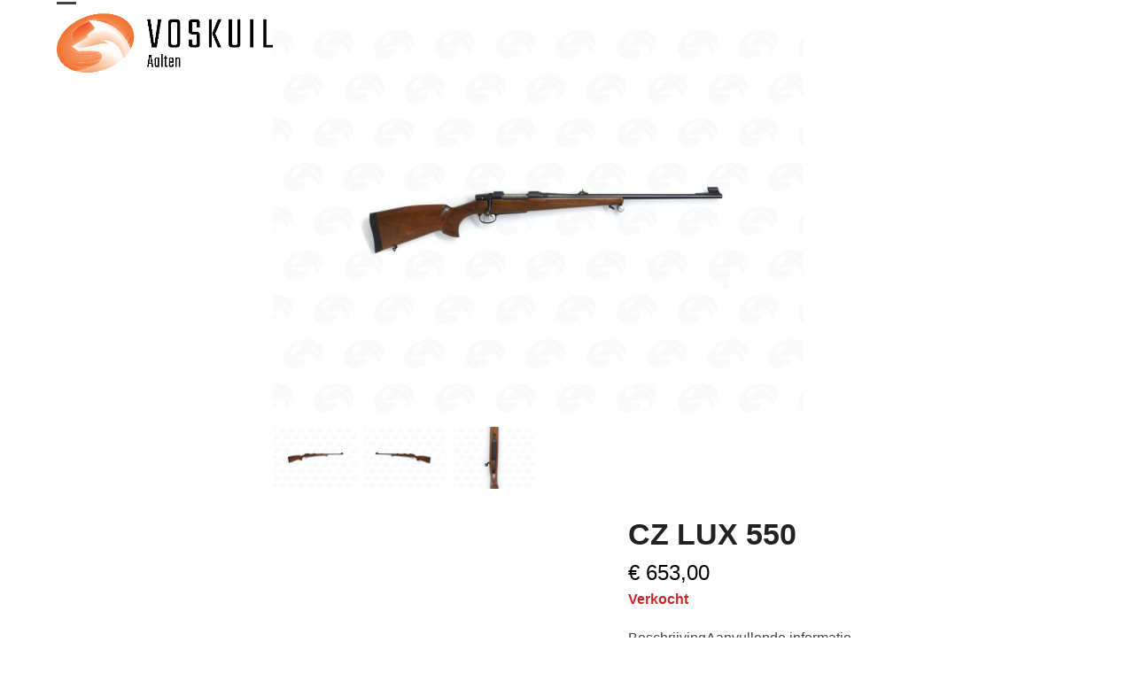

--- FILE ---
content_type: text/html; charset=UTF-8
request_url: https://jachtenschietsportaalten.nl/product/cz-lux-550/
body_size: 17216
content:
<!DOCTYPE html>
<html lang="nl-NL" class="wpex-classic-style">
<head>
<meta charset="UTF-8">
<link rel="profile" href="http://gmpg.org/xfn/11">
<meta name='robots' content='index, follow, max-image-preview:large, max-snippet:-1, max-video-preview:-1' />
<link rel="alternate" hreflang="nl" href="https://jachtenschietsportaalten.nl/product/cz-lux-550/" />
<link rel="alternate" hreflang="de" href="https://jachtenschietsportaalten.nl/de/produkt/cz-lux-550/" />
<link rel="alternate" hreflang="en" href="https://jachtenschietsportaalten.nl/en/product/cz-lux-550/" />
<link rel="alternate" hreflang="x-default" href="https://jachtenschietsportaalten.nl/product/cz-lux-550/" />
<meta name="viewport" content="width=device-width, initial-scale=1">

	<!-- This site is optimized with the Yoast SEO plugin v26.7 - https://yoast.com/wordpress/plugins/seo/ -->
	<title>CZ LUX 550 - Jacht en Schietsport Aalten</title>
	<meta name="description" content="CZ is een gerenomeerd merk uit Tsjechië. Top kwaliteit tegen een betaalbare prijs! Het model 550 is voorzien van een extra mooi kolf en verstelbare keep korrel" />
	<link rel="canonical" href="https://jachtenschietsportaalten.nl/product/cz-lux-550/" />
	<meta property="og:locale" content="nl_NL" />
	<meta property="og:type" content="article" />
	<meta property="og:title" content="CZ LUX 550 - Jacht en Schietsport Aalten" />
	<meta property="og:description" content="CZ is een gerenomeerd merk uit Tsjechië. Top kwaliteit tegen een betaalbare prijs! Het model 550 is voorzien van een extra mooi kolf en verstelbare keep korrel viziering, maar kan ook uitgevoerd worden met een richtkijker." />
	<meta property="og:url" content="https://jachtenschietsportaalten.nl/product/cz-lux-550/" />
	<meta property="og:site_name" content="Jacht en Schietsport Aalten" />
	<meta property="article:modified_time" content="2025-08-09T09:30:24+00:00" />
	<meta property="og:image" content="https://jachtenschietsportaalten.nl/wp-content/uploads/2022/08/220720WH-136-1.jpg" />
	<meta property="og:image:width" content="1080" />
	<meta property="og:image:height" content="1080" />
	<meta property="og:image:type" content="image/jpeg" />
	<meta name="twitter:card" content="summary_large_image" />
	<script type="application/ld+json" class="yoast-schema-graph">{"@context":"https://schema.org","@graph":[{"@type":"WebPage","@id":"https://jachtenschietsportaalten.nl/product/cz-lux-550/","url":"https://jachtenschietsportaalten.nl/product/cz-lux-550/","name":"CZ LUX 550 - Jacht en Schietsport Aalten","isPartOf":{"@id":"https://jachtenschietsportaalten.nl/#website"},"primaryImageOfPage":{"@id":"https://jachtenschietsportaalten.nl/product/cz-lux-550/#primaryimage"},"image":{"@id":"https://jachtenschietsportaalten.nl/product/cz-lux-550/#primaryimage"},"thumbnailUrl":"https://jachtenschietsportaalten.nl/wp-content/uploads/2022/08/220720WH-136-1.jpg","datePublished":"2022-08-03T07:25:30+00:00","dateModified":"2025-08-09T09:30:24+00:00","breadcrumb":{"@id":"https://jachtenschietsportaalten.nl/product/cz-lux-550/#breadcrumb"},"inLanguage":"nl-NL","potentialAction":[{"@type":"ReadAction","target":["https://jachtenschietsportaalten.nl/product/cz-lux-550/"]}]},{"@type":"ImageObject","inLanguage":"nl-NL","@id":"https://jachtenschietsportaalten.nl/product/cz-lux-550/#primaryimage","url":"https://jachtenschietsportaalten.nl/wp-content/uploads/2022/08/220720WH-136-1.jpg","contentUrl":"https://jachtenschietsportaalten.nl/wp-content/uploads/2022/08/220720WH-136-1.jpg","width":1080,"height":1080},{"@type":"BreadcrumbList","@id":"https://jachtenschietsportaalten.nl/product/cz-lux-550/#breadcrumb","itemListElement":[{"@type":"ListItem","position":1,"name":"Home","item":"https://jachtenschietsportaalten.nl/"},{"@type":"ListItem","position":2,"name":"Webshop","item":"https://jachtenschietsportaalten.nl/webshop/"},{"@type":"ListItem","position":3,"name":"CZ LUX 550"}]},{"@type":"WebSite","@id":"https://jachtenschietsportaalten.nl/#website","url":"https://jachtenschietsportaalten.nl/","name":"Jacht en Schietsport Aalten","description":"Webshop","publisher":{"@id":"https://jachtenschietsportaalten.nl/#organization"},"potentialAction":[{"@type":"SearchAction","target":{"@type":"EntryPoint","urlTemplate":"https://jachtenschietsportaalten.nl/?s={search_term_string}"},"query-input":{"@type":"PropertyValueSpecification","valueRequired":true,"valueName":"search_term_string"}}],"inLanguage":"nl-NL"},{"@type":"Organization","@id":"https://jachtenschietsportaalten.nl/#organization","name":"Jacht en Schietsport Aalten","url":"https://jachtenschietsportaalten.nl/","logo":{"@type":"ImageObject","inLanguage":"nl-NL","@id":"https://jachtenschietsportaalten.nl/#/schema/logo/image/","url":"https://jachtenschietsportaalten.nl/wp-content/uploads/2022/08/Voskuil_Logo_CMYK-Liggend_02.png","contentUrl":"https://jachtenschietsportaalten.nl/wp-content/uploads/2022/08/Voskuil_Logo_CMYK-Liggend_02.png","width":2212,"height":679,"caption":"Jacht en Schietsport Aalten"},"image":{"@id":"https://jachtenschietsportaalten.nl/#/schema/logo/image/"}}]}</script>
	<!-- / Yoast SEO plugin. -->


<link rel='dns-prefetch' href='//www.googletagmanager.com' />
<link rel='dns-prefetch' href='//fonts.googleapis.com' />
<link rel="alternate" type="application/rss+xml" title="Jacht en Schietsport Aalten &raquo; feed" href="https://jachtenschietsportaalten.nl/feed/" />
<link rel="alternate" type="application/rss+xml" title="Jacht en Schietsport Aalten &raquo; reacties feed" href="https://jachtenschietsportaalten.nl/comments/feed/" />
<link rel="alternate" title="oEmbed (JSON)" type="application/json+oembed" href="https://jachtenschietsportaalten.nl/wp-json/oembed/1.0/embed?url=https%3A%2F%2Fjachtenschietsportaalten.nl%2Fproduct%2Fcz-lux-550%2F" />
<link rel="alternate" title="oEmbed (XML)" type="text/xml+oembed" href="https://jachtenschietsportaalten.nl/wp-json/oembed/1.0/embed?url=https%3A%2F%2Fjachtenschietsportaalten.nl%2Fproduct%2Fcz-lux-550%2F&#038;format=xml" />
<style id='wp-img-auto-sizes-contain-inline-css'>
img:is([sizes=auto i],[sizes^="auto," i]){contain-intrinsic-size:3000px 1500px}
/*# sourceURL=wp-img-auto-sizes-contain-inline-css */
</style>
<link rel='stylesheet' id='font-awesome-css' href='https://jachtenschietsportaalten.nl/wp-content/plugins/woocommerce-ajax-filters/berocket/assets/css/font-awesome.min.css?ver=6.9' media='all' />
<link rel='stylesheet' id='berocket_aapf_widget-style-css' href='https://jachtenschietsportaalten.nl/wp-content/plugins/woocommerce-ajax-filters/assets/frontend/css/fullmain.min.css?ver=3.1.9.6' media='all' />
<link rel='stylesheet' id='js_composer_front-css' href='https://jachtenschietsportaalten.nl/wp-content/plugins/js_composer/assets/css/js_composer.min.css?ver=8.7.2' media='all' />
<style id='wpex-fm-251-inline-css'>
@font-face {font-family:'Avenir';src:url('https://voskuilaalten.nl/wp-content/uploads/2022/01/AvenirNextLTPro-Regular.woff2') format('woff2'), url('https://voskuilaalten.nl/wp-content/uploads/2022/01/AvenirNextLTPro-Regular.woff') format('woff');font-weight:400;font-style:normal;font-display:swap;}@font-face {font-family:'Avenir';src:url('https://voskuilaalten.nl/wp-content/uploads/2022/01/AvenirNextLTPro-It.woff2') format('woff2'), url('https://voskuilaalten.nl/wp-content/uploads/2022/01/AvenirNextLTPro-It.woff') format('woff');font-weight:400;font-style:italic;font-display:swap;}@font-face {font-family:'Avenir';src:url('https://voskuilaalten.nl/wp-content/uploads/2022/01/AvenirNextLTPro-Bold.woff2') format('woff2'), url('https://voskuilaalten.nl/wp-content/uploads/2022/01/AvenirNextLTPro-Bold.woff') format('woff');font-weight:700;font-style:normal;font-display:swap;}@font-face {font-family:'Avenir';src:url('https://voskuilaalten.nl/wp-content/uploads/2022/01/AvenirNextLTPro-BoldIt.woff2') format('woff2'), url('https://voskuilaalten.nl/wp-content/uploads/2022/01/AvenirNextLTPro-BoldIt.woff') format('woff');font-weight:700;font-style:italic;font-display:swap;}
/*# sourceURL=wpex-fm-251-inline-css */
</style>
<link rel='stylesheet' id='wpex-fm-244-css' href='https://fonts.googleapis.com/css2?family=Teko:wght@300;400;500;600;700&#038;display=swap&#038;subset=latin' media='all' />
<link rel='stylesheet' id='contact-form-7-css' href='https://jachtenschietsportaalten.nl/wp-content/plugins/contact-form-7/includes/css/styles.css?ver=6.1.4' media='all' />
<link rel='stylesheet' id='afrfq-front-css' href='https://jachtenschietsportaalten.nl/wp-content/plugins/woocommerce-request-a-quote/assets/css/afrfq_front.css?ver=1.1' media='all' />
<link rel='stylesheet' id='dashicons-css' href='https://jachtenschietsportaalten.nl/wp-includes/css/dashicons.min.css?ver=6.9' media='all' />
<style id='woocommerce-inline-inline-css'>
.woocommerce form .form-row .required { visibility: visible; }
/*# sourceURL=woocommerce-inline-inline-css */
</style>
<link rel='stylesheet' id='wpml-menu-item-0-css' href='https://jachtenschietsportaalten.nl/wp-content/plugins/sitepress-multilingual-cms/templates/language-switchers/menu-item/style.min.css?ver=1' media='all' />
<link rel='stylesheet' id='parent-style-css' href='https://jachtenschietsportaalten.nl/wp-content/themes/Total/style.css?ver=6.5' media='all' />
<link rel='stylesheet' id='wpex-woocommerce-css' href='https://jachtenschietsportaalten.nl/wp-content/themes/Total/assets/css/frontend/woocommerce/core.min.css?ver=6.5' media='all' />
<link rel='stylesheet' id='wpex-style-css' href='https://jachtenschietsportaalten.nl/wp-content/themes/total-child-theme/style.css?ver=6.5' media='all' />
<link rel='stylesheet' id='wpex-mobile-menu-breakpoint-max-css' href='https://jachtenschietsportaalten.nl/wp-content/themes/Total/assets/css/frontend/breakpoints/max.min.css?ver=6.5' media='only screen and (max-width:959px)' />
<link rel='stylesheet' id='wpex-mobile-menu-breakpoint-min-css' href='https://jachtenschietsportaalten.nl/wp-content/themes/Total/assets/css/frontend/breakpoints/min.min.css?ver=6.5' media='only screen and (min-width:960px)' />
<link rel='stylesheet' id='vcex-shortcodes-css' href='https://jachtenschietsportaalten.nl/wp-content/themes/Total/assets/css/frontend/vcex-shortcodes.min.css?ver=6.5' media='all' />
<link rel='stylesheet' id='wpex-wpbakery-css' href='https://jachtenschietsportaalten.nl/wp-content/themes/Total/assets/css/frontend/wpbakery.min.css?ver=6.5' media='all' />
<script src="https://jachtenschietsportaalten.nl/wp-includes/js/jquery/jquery.min.js?ver=3.7.1" id="jquery-core-js"></script>
<script src="https://jachtenschietsportaalten.nl/wp-includes/js/jquery/jquery-migrate.min.js?ver=3.4.1" id="jquery-migrate-js"></script>
<script id="wpml-cookie-js-extra">
var wpml_cookies = {"wp-wpml_current_language":{"value":"nl","expires":1,"path":"/"}};
var wpml_cookies = {"wp-wpml_current_language":{"value":"nl","expires":1,"path":"/"}};
//# sourceURL=wpml-cookie-js-extra
</script>
<script src="https://jachtenschietsportaalten.nl/wp-content/plugins/sitepress-multilingual-cms/res/js/cookies/language-cookie.js?ver=486900" id="wpml-cookie-js" defer data-wp-strategy="defer"></script>
<script src="https://jachtenschietsportaalten.nl/wp-content/plugins/woocommerce/assets/js/jquery-blockui/jquery.blockUI.min.js?ver=2.7.0-wc.10.4.3" id="wc-jquery-blockui-js" data-wp-strategy="defer"></script>
<script id="wc-add-to-cart-js-extra">
var wc_add_to_cart_params = {"ajax_url":"/wp-admin/admin-ajax.php","wc_ajax_url":"/?wc-ajax=%%endpoint%%","i18n_view_cart":"Bekijk winkelwagen","cart_url":"https://jachtenschietsportaalten.nl/winkelwagen-2/","is_cart":"","cart_redirect_after_add":"no"};
//# sourceURL=wc-add-to-cart-js-extra
</script>
<script src="https://jachtenschietsportaalten.nl/wp-content/plugins/woocommerce/assets/js/frontend/add-to-cart.min.js?ver=10.4.3" id="wc-add-to-cart-js" data-wp-strategy="defer"></script>
<script src="https://jachtenschietsportaalten.nl/wp-content/plugins/woocommerce/assets/js/zoom/jquery.zoom.min.js?ver=1.7.21-wc.10.4.3" id="wc-zoom-js" defer data-wp-strategy="defer"></script>
<script src="https://jachtenschietsportaalten.nl/wp-content/plugins/woocommerce/assets/js/flexslider/jquery.flexslider.min.js?ver=2.7.2-wc.10.4.3" id="wc-flexslider-js" defer data-wp-strategy="defer"></script>
<script id="wc-single-product-js-extra">
var wc_single_product_params = {"i18n_required_rating_text":"Selecteer een waardering","i18n_rating_options":["1 van de 5 sterren","2 van de 5 sterren","3 van de 5 sterren","4 van de 5 sterren","5 van de 5 sterren"],"i18n_product_gallery_trigger_text":"Afbeeldinggalerij in volledig scherm bekijken","review_rating_required":"yes","flexslider":{"rtl":false,"animation":"slide","smoothHeight":true,"directionNav":false,"controlNav":"thumbnails","slideshow":false,"animationSpeed":600,"animationLoop":false,"allowOneSlide":false},"zoom_enabled":"1","zoom_options":[],"photoswipe_enabled":"","photoswipe_options":{"shareEl":false,"closeOnScroll":false,"history":false,"hideAnimationDuration":0,"showAnimationDuration":0},"flexslider_enabled":"1"};
//# sourceURL=wc-single-product-js-extra
</script>
<script src="https://jachtenschietsportaalten.nl/wp-content/plugins/woocommerce/assets/js/frontend/single-product.min.js?ver=10.4.3" id="wc-single-product-js" defer data-wp-strategy="defer"></script>
<script src="https://jachtenschietsportaalten.nl/wp-content/plugins/woocommerce/assets/js/js-cookie/js.cookie.min.js?ver=2.1.4-wc.10.4.3" id="wc-js-cookie-js" defer data-wp-strategy="defer"></script>
<script id="woocommerce-js-extra">
var woocommerce_params = {"ajax_url":"/wp-admin/admin-ajax.php","wc_ajax_url":"/?wc-ajax=%%endpoint%%","i18n_password_show":"Wachtwoord weergeven","i18n_password_hide":"Wachtwoord verbergen"};
//# sourceURL=woocommerce-js-extra
</script>
<script src="https://jachtenschietsportaalten.nl/wp-content/plugins/woocommerce/assets/js/frontend/woocommerce.min.js?ver=10.4.3" id="woocommerce-js" defer data-wp-strategy="defer"></script>
<script src="https://jachtenschietsportaalten.nl/wp-content/plugins/js_composer/assets/js/vendors/woocommerce-add-to-cart.js?ver=8.7.2" id="vc_woocommerce-add-to-cart-js-js"></script>
<script id="wpex-core-js-extra">
var wpex_theme_params = {"selectArrowIcon":"\u003Cspan class=\"wpex-select-arrow__icon wpex-icon--sm wpex-flex wpex-icon\" aria-hidden=\"true\"\u003E\u003Csvg viewBox=\"0 0 24 24\" xmlns=\"http://www.w3.org/2000/svg\"\u003E\u003Crect fill=\"none\" height=\"24\" width=\"24\"/\u003E\u003Cg transform=\"matrix(0, -1, 1, 0, -0.115, 23.885)\"\u003E\u003Cpolygon points=\"17.77,3.77 16,2 6,12 16,22 17.77,20.23 9.54,12\"/\u003E\u003C/g\u003E\u003C/svg\u003E\u003C/span\u003E","customSelects":".widget_categories form,.widget_archive select,.vcex-form-shortcode select,.woocommerce-ordering .orderby,#dropdown_product_cat,.single-product .variations_form .variations select","scrollToHash":"1","localScrollFindLinks":"1","localScrollHighlight":"1","localScrollUpdateHash":"1","scrollToHashTimeout":"500","localScrollTargets":"li.local-scroll a, a.local-scroll, .local-scroll-link, .local-scroll-link \u003E a,.sidr-class-local-scroll-link,li.sidr-class-local-scroll \u003E span \u003E a,li.sidr-class-local-scroll \u003E a","scrollToBehavior":"smooth"};
//# sourceURL=wpex-core-js-extra
</script>
<script src="https://jachtenschietsportaalten.nl/wp-content/themes/Total/assets/js/frontend/core.min.js?ver=6.5" id="wpex-core-js" defer data-wp-strategy="defer"></script>
<script id="wpex-inline-js-after">
!function(){const e=document.querySelector("html"),t=()=>{const t=window.innerWidth-document.documentElement.clientWidth;t&&e.style.setProperty("--wpex-scrollbar-width",`${t}px`)};t(),window.addEventListener("resize",(()=>{t()}))}();
//# sourceURL=wpex-inline-js-after
</script>
<script src="https://jachtenschietsportaalten.nl/wp-content/themes/Total/assets/js/frontend/search/header-replace.min.js?ver=6.5" id="wpex-search-header_replace-js" defer data-wp-strategy="defer"></script>
<script id="wpex-sticky-header-js-extra">
var wpex_sticky_header_params = {"breakpoint":"960","shrink":"1","shrinkOnMobile":"1","shrinkHeight":"70","shrink_speed":".3s","shrink_delay":"1"};
//# sourceURL=wpex-sticky-header-js-extra
</script>
<script src="https://jachtenschietsportaalten.nl/wp-content/themes/Total/assets/js/frontend/sticky/header.min.js?ver=6.5" id="wpex-sticky-header-js" defer data-wp-strategy="defer"></script>
<script src="https://jachtenschietsportaalten.nl/wp-includes/js/hoverIntent.min.js?ver=1.10.2" id="hoverIntent-js"></script>
<script id="wpex-superfish-js-extra">
var wpex_superfish_params = {"delay":"600","speed":"fast","speedOut":"fast"};
//# sourceURL=wpex-superfish-js-extra
</script>
<script src="https://jachtenschietsportaalten.nl/wp-content/themes/Total/assets/js/vendor/jquery.superfish.min.js?ver=6.5" id="wpex-superfish-js" defer data-wp-strategy="defer"></script>
<script id="wpex-mobile-menu-sidr-js-extra">
var wpex_mobile_menu_sidr_params = {"breakpoint":"959","i18n":{"openSubmenu":"Open submenu of %s","closeSubmenu":"Close submenu of %s"},"openSubmenuIcon":"\u003Cspan class=\"wpex-open-submenu__icon wpex-transition-transform wpex-duration-300 wpex-icon\" aria-hidden=\"true\"\u003E\u003Csvg xmlns=\"http://www.w3.org/2000/svg\" viewBox=\"0 0 448 512\"\u003E\u003Cpath d=\"M201.4 342.6c12.5 12.5 32.8 12.5 45.3 0l160-160c12.5-12.5 12.5-32.8 0-45.3s-32.8-12.5-45.3 0L224 274.7 86.6 137.4c-12.5-12.5-32.8-12.5-45.3 0s-12.5 32.8 0 45.3l160 160z\"/\u003E\u003C/svg\u003E\u003C/span\u003E","source":"#site-navigation, #mobile-menu-search","side":"right","dark_surface":"1","displace":"","aria_label":"Mobile menu","aria_label_close":"Close mobile menu","class":["wpex-mobile-menu"],"speed":"300"};
//# sourceURL=wpex-mobile-menu-sidr-js-extra
</script>
<script src="https://jachtenschietsportaalten.nl/wp-content/themes/Total/assets/js/frontend/mobile-menu/sidr.min.js?ver=6.5" id="wpex-mobile-menu-sidr-js" defer data-wp-strategy="defer"></script>

<!-- Google tag (gtag.js) snippet toegevoegd door Site Kit -->
<!-- Google Analytics snippet toegevoegd door Site Kit -->
<script src="https://www.googletagmanager.com/gtag/js?id=G-J0J19YZXYL" id="google_gtagjs-js" async></script>
<script id="google_gtagjs-js-after">
window.dataLayer = window.dataLayer || [];function gtag(){dataLayer.push(arguments);}
gtag("set","linker",{"domains":["jachtenschietsportaalten.nl"]});
gtag("js", new Date());
gtag("set", "developer_id.dZTNiMT", true);
gtag("config", "G-J0J19YZXYL");
//# sourceURL=google_gtagjs-js-after
</script>
<script></script><link rel="https://api.w.org/" href="https://jachtenschietsportaalten.nl/wp-json/" /><link rel="alternate" title="JSON" type="application/json" href="https://jachtenschietsportaalten.nl/wp-json/wp/v2/product/2478" /><link rel="EditURI" type="application/rsd+xml" title="RSD" href="https://jachtenschietsportaalten.nl/xmlrpc.php?rsd" />
<meta name="generator" content="WordPress 6.9" />
<meta name="generator" content="WooCommerce 10.4.3" />
<link rel='shortlink' href='https://jachtenschietsportaalten.nl/?p=2478' />
<meta name="generator" content="WPML ver:4.8.6 stt:37,1,3;" />
<meta name="generator" content="Site Kit by Google 1.170.0" />	<noscript><style>.woocommerce-product-gallery{ opacity: 1 !important; }</style></noscript>
	<script src="https://unpkg.com/@lottiefiles/lottie-player@latest/dist/lottie-player.js"></script><noscript><style>body:not(.content-full-screen) .wpex-vc-row-stretched[data-vc-full-width-init="false"]{visibility:visible;}</style></noscript><link rel="icon" href="https://jachtenschietsportaalten.nl/wp-content/uploads/2022/05/cropped-voskuil_favicon3-01-32x32.png" sizes="32x32" />
<link rel="icon" href="https://jachtenschietsportaalten.nl/wp-content/uploads/2022/05/cropped-voskuil_favicon3-01-192x192.png" sizes="192x192" />
<link rel="apple-touch-icon" href="https://jachtenschietsportaalten.nl/wp-content/uploads/2022/05/cropped-voskuil_favicon3-01-180x180.png" />
<meta name="msapplication-TileImage" content="https://jachtenschietsportaalten.nl/wp-content/uploads/2022/05/cropped-voskuil_favicon3-01-270x270.png" />
<script>function setREVStartSize(e){
			//window.requestAnimationFrame(function() {
				window.RSIW = window.RSIW===undefined ? window.innerWidth : window.RSIW;
				window.RSIH = window.RSIH===undefined ? window.innerHeight : window.RSIH;
				try {
					var pw = document.getElementById(e.c).parentNode.offsetWidth,
						newh;
					pw = pw===0 || isNaN(pw) || (e.l=="fullwidth" || e.layout=="fullwidth") ? window.RSIW : pw;
					e.tabw = e.tabw===undefined ? 0 : parseInt(e.tabw);
					e.thumbw = e.thumbw===undefined ? 0 : parseInt(e.thumbw);
					e.tabh = e.tabh===undefined ? 0 : parseInt(e.tabh);
					e.thumbh = e.thumbh===undefined ? 0 : parseInt(e.thumbh);
					e.tabhide = e.tabhide===undefined ? 0 : parseInt(e.tabhide);
					e.thumbhide = e.thumbhide===undefined ? 0 : parseInt(e.thumbhide);
					e.mh = e.mh===undefined || e.mh=="" || e.mh==="auto" ? 0 : parseInt(e.mh,0);
					if(e.layout==="fullscreen" || e.l==="fullscreen")
						newh = Math.max(e.mh,window.RSIH);
					else{
						e.gw = Array.isArray(e.gw) ? e.gw : [e.gw];
						for (var i in e.rl) if (e.gw[i]===undefined || e.gw[i]===0) e.gw[i] = e.gw[i-1];
						e.gh = e.el===undefined || e.el==="" || (Array.isArray(e.el) && e.el.length==0)? e.gh : e.el;
						e.gh = Array.isArray(e.gh) ? e.gh : [e.gh];
						for (var i in e.rl) if (e.gh[i]===undefined || e.gh[i]===0) e.gh[i] = e.gh[i-1];
											
						var nl = new Array(e.rl.length),
							ix = 0,
							sl;
						e.tabw = e.tabhide>=pw ? 0 : e.tabw;
						e.thumbw = e.thumbhide>=pw ? 0 : e.thumbw;
						e.tabh = e.tabhide>=pw ? 0 : e.tabh;
						e.thumbh = e.thumbhide>=pw ? 0 : e.thumbh;
						for (var i in e.rl) nl[i] = e.rl[i]<window.RSIW ? 0 : e.rl[i];
						sl = nl[0];
						for (var i in nl) if (sl>nl[i] && nl[i]>0) { sl = nl[i]; ix=i;}
						var m = pw>(e.gw[ix]+e.tabw+e.thumbw) ? 1 : (pw-(e.tabw+e.thumbw)) / (e.gw[ix]);
						newh =  (e.gh[ix] * m) + (e.tabh + e.thumbh);
					}
					var el = document.getElementById(e.c);
					if (el!==null && el) el.style.height = newh+"px";
					el = document.getElementById(e.c+"_wrapper");
					if (el!==null && el) {
						el.style.height = newh+"px";
						el.style.display = "block";
					}
				} catch(e){
					console.log("Failure at Presize of Slider:" + e)
				}
			//});
		  };</script>
		<style id="wp-custom-css">
			#quote-li-icon{margin-top:3px;}.grecaptcha-badge{visibility:hidden;}		</style>
		<noscript><style> .wpb_animate_when_almost_visible { opacity: 1; }</style></noscript><style data-type="wpex-css" id="wpex-css">/*COLOR PALETTE*/:root{--wpex-palette-237-color:#05498b;--wpex-palette-240-color:#e6edf3;--wpex-palette-241-color:#cddbe8;--wpex-palette-236-color:#41c0f0;--wpex-palette-243-color:#a0e0f8;--wpex-palette-235-color:#ffd400;--wpex-palette-242-color:#ffea80;--wpex-palette-234-color:#ea5b0c;--wpex-palette-238-color:#fdefe7;--wpex-palette-239-color:#fbdece;}.has-palette-237-background-color,.wp-block-button__link.has-palette-237-background-color{background-color:var(--wpex-palette-237-color);}.has-palette-237-border-color,.wp-block-button__link.has-palette-237-border-color{border-color:var(--wpex-palette-237-color);}.has-palette-237-color,.wp-block-button__link.has-palette-237-color{color:var(--wpex-palette-237-color);}.has-palette-240-background-color,.wp-block-button__link.has-palette-240-background-color{background-color:var(--wpex-palette-240-color);}.has-palette-240-border-color,.wp-block-button__link.has-palette-240-border-color{border-color:var(--wpex-palette-240-color);}.has-palette-240-color,.wp-block-button__link.has-palette-240-color{color:var(--wpex-palette-240-color);}.has-palette-241-background-color,.wp-block-button__link.has-palette-241-background-color{background-color:var(--wpex-palette-241-color);}.has-palette-241-border-color,.wp-block-button__link.has-palette-241-border-color{border-color:var(--wpex-palette-241-color);}.has-palette-241-color,.wp-block-button__link.has-palette-241-color{color:var(--wpex-palette-241-color);}.has-palette-236-background-color,.wp-block-button__link.has-palette-236-background-color{background-color:var(--wpex-palette-236-color);}.has-palette-236-border-color,.wp-block-button__link.has-palette-236-border-color{border-color:var(--wpex-palette-236-color);}.has-palette-236-color,.wp-block-button__link.has-palette-236-color{color:var(--wpex-palette-236-color);}.has-palette-243-background-color,.wp-block-button__link.has-palette-243-background-color{background-color:var(--wpex-palette-243-color);}.has-palette-243-border-color,.wp-block-button__link.has-palette-243-border-color{border-color:var(--wpex-palette-243-color);}.has-palette-243-color,.wp-block-button__link.has-palette-243-color{color:var(--wpex-palette-243-color);}.has-palette-235-background-color,.wp-block-button__link.has-palette-235-background-color{background-color:var(--wpex-palette-235-color);}.has-palette-235-border-color,.wp-block-button__link.has-palette-235-border-color{border-color:var(--wpex-palette-235-color);}.has-palette-235-color,.wp-block-button__link.has-palette-235-color{color:var(--wpex-palette-235-color);}.has-palette-242-background-color,.wp-block-button__link.has-palette-242-background-color{background-color:var(--wpex-palette-242-color);}.has-palette-242-border-color,.wp-block-button__link.has-palette-242-border-color{border-color:var(--wpex-palette-242-color);}.has-palette-242-color,.wp-block-button__link.has-palette-242-color{color:var(--wpex-palette-242-color);}.has-palette-234-background-color,.wp-block-button__link.has-palette-234-background-color{background-color:var(--wpex-palette-234-color);}.has-palette-234-border-color,.wp-block-button__link.has-palette-234-border-color{border-color:var(--wpex-palette-234-color);}.has-palette-234-color,.wp-block-button__link.has-palette-234-color{color:var(--wpex-palette-234-color);}.has-palette-238-background-color,.wp-block-button__link.has-palette-238-background-color{background-color:var(--wpex-palette-238-color);}.has-palette-238-border-color,.wp-block-button__link.has-palette-238-border-color{border-color:var(--wpex-palette-238-color);}.has-palette-238-color,.wp-block-button__link.has-palette-238-color{color:var(--wpex-palette-238-color);}.has-palette-239-background-color,.wp-block-button__link.has-palette-239-background-color{background-color:var(--wpex-palette-239-color);}.has-palette-239-border-color,.wp-block-button__link.has-palette-239-border-color{border-color:var(--wpex-palette-239-color);}.has-palette-239-color,.wp-block-button__link.has-palette-239-color{color:var(--wpex-palette-239-color);}/*FOOTER BUILDER*/#footer-builder{background-color:#000000;}/*TYPOGRAPHY*/:root{--wpex-body-font-family:Avenir,sans-serif;--wpex-body-font-size:16px;}:root{--wpex-btn-font-family:Avenir,sans-serif;--wpex-btn-font-weight:700;--wpex-btn-font-style:normal;}.main-navigation-ul .link-inner{font-weight:700;font-size:16px;}h2,.wpex-h2{font-family:Avenir,sans-serif;font-size:50px;color:#ff6600;line-height:1.1;margin:0px;}h3,.wpex-h3{font-family:Teko;font-weight:400;font-size:35px;color:#05498b;}h4,.wpex-h4{font-size:20px;margin:0 0 0 0;}@media(max-width:479px){h2,.wpex-h2{font-size:30px;}h4,.wpex-h4{font-size:16px;}}/*ADVANCED STYLING CSS*/#site-logo .logo-img{max-height:80px;width:auto;}/*CUSTOMIZER STYLING*/:root{--wpex-accent:#ffd400;--wpex-accent-alt:#ffd400;--wpex-accent-alt:#ffea80;--wpex-btn-color:#0a0a0a;--wpex-hover-btn-color:#0a0a0a;--wpex-site-header-shrink-start-height:75px;--wpex-site-header-shrink-end-height:50px;--wpex-vc-column-inner-margin-bottom:40px;--wpex-woo-price-color:#000000;}:root,.site-boxed.wpex-responsive #wrap{--wpex-container-width:1280px;}.header-padding{padding-block-start:15px;padding-block-end:10px;}.logo-padding{padding-block-start:0px;}#site-navigation-wrap{--wpex-main-nav-link-color:#000000;--wpex-hover-main-nav-link-color:#000000;--wpex-active-main-nav-link-color:#000000;--wpex-hover-main-nav-link-color:#ffd400;--wpex-active-main-nav-link-color:#ff6600;}.woocommerce .products .product .star-rating{display:none;}.woocommerce ul.products li.product .woocommerce-loop-product__title,.woocommerce ul.products li.product .woocommerce-loop-category__title{color:#000000;}</style><link rel='stylesheet' id='fancybox-css' href='https://jachtenschietsportaalten.nl/wp-content/themes/Total/assets/css/vendor/jquery.fancybox.min.css?ver=3.5.7' media='all' />
<link rel='stylesheet' id='wpex-fancybox-css' href='https://jachtenschietsportaalten.nl/wp-content/themes/Total/assets/css/frontend/fancybox.min.css?ver=6.5' media='all' />
<link rel='stylesheet' id='vc_font_awesome_5_shims-css' href='https://jachtenschietsportaalten.nl/wp-content/plugins/js_composer/assets/lib/vendor/dist/@fortawesome/fontawesome-free/css/v4-shims.min.css?ver=8.7.2' media='all' />
<link rel='stylesheet' id='vc_font_awesome_6-css' href='https://jachtenschietsportaalten.nl/wp-content/plugins/js_composer/assets/lib/vendor/dist/@fortawesome/fontawesome-free/css/all.min.css?ver=8.7.2' media='all' />
<link rel='stylesheet' id='rs-plugin-settings-css' href='//jachtenschietsportaalten.nl/wp-content/plugins/revslider/sr6/assets/css/rs6.css?ver=6.7.38' media='all' />
<style id='rs-plugin-settings-inline-css'>
#rs-demo-id {}
/*# sourceURL=rs-plugin-settings-inline-css */
</style>
</head>

<body class="wp-singular product-template-default single single-product postid-2478 wp-custom-logo wp-embed-responsive wp-theme-Total wp-child-theme-total-child-theme theme-Total woocommerce woocommerce-page woocommerce-no-js wpml-language-nl wpex-theme wpex-responsive full-width-main-layout no-composer wpex-live-site site-full-width content-full-width sidebar-widget-icons hasnt-overlay-header wpex-has-fixed-footer page-header-disabled has-mobile-menu wpex-mobile-toggle-menu-icon_buttons wpex-no-js wpb-js-composer js-comp-ver-8.7.2 vc_responsive">

	
<a href="#content" class="skip-to-content">Skip to content</a>

	
	<span data-ls_id="#site_top" tabindex="-1"></span>
	<div id="outer-wrap" class="wpex-overflow-clip">
		
		
		
		<div id="wrap" class="wpex-clr">

			<div id="site-header-sticky-wrapper" class="wpex-sticky-header-holder not-sticky wpex-print-hidden">	<header id="site-header" class="header-one wpex-z-sticky fixed-scroll has-sticky-dropshadow shrink-sticky-header anim-shrink-header on-shrink-adjust-height dyn-styles wpex-print-hidden wpex-relative wpex-clr">
				<div id="site-header-inner" class="header-one-inner header-padding container wpex-relative wpex-h-100 wpex-py-30 wpex-clr">
<div id="site-logo" class="site-branding header-one-logo logo-padding wpex-flex wpex-items-center wpex-float-left wpex-h-100">
	<div id="site-logo-inner" ><a id="site-logo-link" href="https://jachtenschietsportaalten.nl/" rel="home" class="main-logo"><img src="https://jachtenschietsportaalten.nl/wp-content/uploads/2022/08/Voskuil_Logo_CMYK-Liggend_02.png" alt="Jacht en Schietsport Aalten" class="logo-img wpex-h-auto wpex-max-w-100 wpex-align-middle logo-img--base" width="2212" height="80" data-no-retina data-skip-lazy fetchpriority="high" data-nonsticky-logo><img src="https://jachtenschietsportaalten.nl/wp-content/uploads/2022/08/Voskuil_Logo_CMYK-Liggend_02.png" alt="Jacht en Schietsport Aalten" class="logo-img wpex-h-auto wpex-max-w-100 wpex-align-middle logo-img--sticky" width="2212" height="679" data-no-retina data-skip-lazy data-sticky-logo srcset="https://jachtenschietsportaalten.nl/wp-content/uploads/2022/08/Voskuil_Logo_CMYK-Liggend_02.png 1x,https://jachtenschietsportaalten.nl/wp-content/uploads/2022/08/Voskuil_Logo_CMYK-Liggend_02.png 2x"></a></div>

</div>

<div id="site-navigation-wrap" class="navbar-style-one navbar-fixed-height navbar-allows-inner-bg navbar-fixed-line-height wpex-dropdowns-caret wpex-stretch-megamenus hide-at-mm-breakpoint wpex-clr wpex-print-hidden">
	<nav id="site-navigation" class="navigation main-navigation main-navigation-one wpex-clr" aria-label="Main menu"><ul id="menu-main" class="main-navigation-ul dropdown-menu sf-menu"><li id="menu-item-222" class="menu-item menu-item-type-post_type menu-item-object-page menu-item-home menu-item-222"><a href="https://jachtenschietsportaalten.nl/"><span class="link-inner">Home</span></a></li>
<li id="menu-item-2548" class="menu-item menu-item-type-post_type menu-item-object-page menu-item-has-children current_page_parent menu-item-2548 dropdown"><a href="https://jachtenschietsportaalten.nl/webshop/"><span class="link-inner">Webshop</span></a>
<ul class="sub-menu">
	<li id="menu-item-3449" class="menu-item menu-item-type-custom menu-item-object-custom menu-item-3449"><a href="https://jachtenschietsportaalten.nl/webshop/?filters=product_cat%5B1320-1318-1319%5D"><span class="link-inner">jacht en kleiduivensport</span></a></li>
	<li id="menu-item-3450" class="menu-item menu-item-type-custom menu-item-object-custom menu-item-3450"><a href="https://jachtenschietsportaalten.nl/webshop/?filters=product_cat%5B1323%5D"><span class="link-inner">Accessoires</span></a></li>
</ul>
</li>
<li id="menu-item-2299" class="menu-item menu-item-type-post_type menu-item-object-page menu-item-2299"><a href="https://jachtenschietsportaalten.nl/onze-merken/"><span class="link-inner">Onze merken</span></a></li>
<li id="menu-item-2665" class="menu-item menu-item-type-post_type menu-item-object-page menu-item-2665"><a href="https://jachtenschietsportaalten.nl/over-ons/"><span class="link-inner">Over ons</span></a></li>
<li id="menu-item-437" class="menu-item menu-item-type-post_type menu-item-object-page menu-item-437"><a href="https://jachtenschietsportaalten.nl/contact/"><span class="link-inner">Contact</span></a></li>
<li id="menu-item-wpml-ls-9-nl" class="menu-item-language menu-item-language-current menu-item wpml-ls-slot-9 wpml-ls-item wpml-ls-item-nl wpml-ls-current-language wpml-ls-menu-item wpml-ls-first-item menu-item-type-wpml_ls_menu_item menu-item-object-wpml_ls_menu_item menu-item-wpml-ls-9-nl"><a href="https://jachtenschietsportaalten.nl/product/cz-lux-550/" role="menuitem"><span class="link-inner"><img
            class="wpml-ls-flag"
            src="https://jachtenschietsportaalten.nl/wp-content/plugins/sitepress-multilingual-cms/res/flags/nl.png"
            alt="Nederlands"
            
            
    /></span></a></li>
<li id="menu-item-wpml-ls-9-de" class="menu-item-language menu-item wpml-ls-slot-9 wpml-ls-item wpml-ls-item-de wpml-ls-menu-item menu-item-type-wpml_ls_menu_item menu-item-object-wpml_ls_menu_item menu-item-wpml-ls-9-de"><a title="Overschakelen naar Duits" href="https://jachtenschietsportaalten.nl/de/produkt/cz-lux-550/" aria-label="Overschakelen naar Duits" role="menuitem"><span class="link-inner"><img
            class="wpml-ls-flag"
            src="https://jachtenschietsportaalten.nl/wp-content/plugins/sitepress-multilingual-cms/res/flags/de.png"
            alt="Duits"
            
            
    /></span></a></li>
<li id="menu-item-wpml-ls-9-en" class="menu-item-language menu-item wpml-ls-slot-9 wpml-ls-item wpml-ls-item-en wpml-ls-menu-item wpml-ls-last-item menu-item-type-wpml_ls_menu_item menu-item-object-wpml_ls_menu_item menu-item-wpml-ls-9-en"><a title="Overschakelen naar Engels" href="https://jachtenschietsportaalten.nl/en/product/cz-lux-550/" aria-label="Overschakelen naar Engels" role="menuitem"><span class="link-inner"><img
            class="wpml-ls-flag"
            src="https://jachtenschietsportaalten.nl/wp-content/plugins/sitepress-multilingual-cms/res/flags/en.png"
            alt="Engels"
            
            
    /></span></a></li>
	<li id="quote-li-icon" class="quote-li">
		<a class="afrq-menu-item" href="https://jachtenschietsportaalten.nl/request-a-quote/" title="View Quote">
			<span class="dashicons dashicons-cart dashiconsc"></span>
			<span id="total-items-count" class="totalitems"> 0 </span>
		</a>
	</li>

<li class="search-toggle-li menu-item wpex-menu-extra no-icon-margin"><a href="#" class="site-search-toggle search-header-replace-toggle" role="button" aria-expanded="false" aria-controls="searchform-header-replace" aria-label="Search"><span class="link-inner"><span class="wpex-menu-search-text wpex-hidden">Zoeken</span><span class="wpex-menu-search-icon wpex-icon" aria-hidden="true"><svg xmlns="http://www.w3.org/2000/svg" viewBox="0 0 512 512"><path d="M416 208c0 45.9-14.9 88.3-40 122.7L502.6 457.4c12.5 12.5 12.5 32.8 0 45.3s-32.8 12.5-45.3 0L330.7 376c-34.4 25.2-76.8 40-122.7 40C93.1 416 0 322.9 0 208S93.1 0 208 0S416 93.1 416 208zM208 352a144 144 0 1 0 0-288 144 144 0 1 0 0 288z"/></svg></span></span></a></li></ul></nav>
</div>


<div id="mobile-menu" class="wpex-mobile-menu-toggle show-at-mm-breakpoint wpex-flex wpex-items-center wpex-absolute wpex-top-50 -wpex-translate-y-50 wpex-right-0">
	<div class="wpex-inline-flex wpex-items-center"><a href="#" class="mobile-menu-toggle" role="button" aria-expanded="false"><span class="mobile-menu-toggle__icon wpex-flex"><span class="wpex-hamburger-icon wpex-hamburger-icon--inactive wpex-hamburger-icon--animate" aria-hidden="true"><span></span></span></span><span class="screen-reader-text" data-open-text>Open mobile menu</span><span class="screen-reader-text" data-open-text>Close mobile menu</span></a></div>
</div>


<div id="current-shop-items-dropdown" class="header-drop-widget header-drop-widget--colored-top-border wpex-invisible wpex-opacity-0 wpex-absolute wpex-transition-all wpex-duration-200 wpex-translate-Z-0 wpex-text-initial wpex-z-dropdown wpex-top-100 wpex-right-0 wpex-surface-1 wpex-text-2">
	<div id="current-shop-items-inner">
		<div class="widget woocommerce widget_shopping_cart"><span class="widgettitle screen-reader-text">Winkelwagen</span><div class="widget_shopping_cart_content"></div></div>	</div>
</div></div>
		
<div id="searchform-header-replace" class="header-searchform-wrap wpex-absolute wpex-z-dropdown wpex-inset-0 wpex-transition-all wpex-duration-300 wpex-invisible wpex-opacity-0 wpex-text-xl">
	<div class="searchform-header-replace__inner container wpex-flex wpex-justify-between wpex-items-center wpex-relative wpex-h-100">
        
<form role="search" method="get" class="searchform searchform--header-replace wpex-h-100 wpex-w-100" action="https://jachtenschietsportaalten.nl/" autocomplete="off">
	<label for="searchform-input-696b1991078b7" class="searchform-label screen-reader-text">Search</label>
	<input id="searchform-input-696b1991078b7" type="search" class="searchform-input wpex-unstyled-input wpex-outline-0 wpex-h-100 wpex-w-100 wpex-uppercase wpex-tracking-wide" name="s" placeholder="Waar ben je naar op zoek?" required>
			<input type="hidden" name="post_type" value="product">
			<button type="submit" class="searchform-submit wpex-unstyled-button wpex-hidden wpex-absolute wpex-top-50 wpex-right-0 wpex-mr-25 -wpex-translate-y-50" aria-label="Submit search"><span class="wpex-icon" aria-hidden="true"><svg xmlns="http://www.w3.org/2000/svg" viewBox="0 0 512 512"><path d="M416 208c0 45.9-14.9 88.3-40 122.7L502.6 457.4c12.5 12.5 12.5 32.8 0 45.3s-32.8 12.5-45.3 0L330.7 376c-34.4 25.2-76.8 40-122.7 40C93.1 416 0 322.9 0 208S93.1 0 208 0S416 93.1 416 208zM208 352a144 144 0 1 0 0-288 144 144 0 1 0 0 288z"/></svg></span></button>
</form>
        <button id="searchform-header-replace-close" class="wpex-unstyled-button wpex-transition-colors wpex-flex wpex-items-center wpex-justify-center wpex-user-select-none wpex-hover-text-1">
            <span class="searchform-header-replace-close__icon wpex-flex wpex-icon" aria-hidden="true"><svg xmlns="http://www.w3.org/2000/svg" viewBox="0 0 24 24"><path d="M0 0h24v24H0V0z" fill="none"/><path d="M19 6.41L17.59 5 12 10.59 6.41 5 5 6.41 10.59 12 5 17.59 6.41 19 12 13.41 17.59 19 19 17.59 13.41 12 19 6.41z"/></svg></span>            <span class="screen-reader-text">Close search</span>
        </button>
    </div>
</div>
	</header>
</div>
			
			<main id="main" class="site-main wpex-clr">

				
<div id="content-wrap"  class="container wpex-clr">

	
	<div id="primary" class="content-area wpex-clr">

		
		<div id="content" class="site-content wpex-clr">

			
			<article class="entry-content entry wpex-clr"><div class="woocommerce-notices-wrapper"></div><div id="product-2478" class="entry has-media product type-product post-2478 status-publish first outofstock product_cat-kogelgeweer has-post-thumbnail shipping-taxable purchasable product-type-simple">

	<div class="woocommerce-product-gallery woocommerce-product-gallery--with-images woocommerce-product-gallery--columns-6 images" data-columns="6" style="opacity: 0; transition: opacity .25s ease-in-out;">
	<div class="woocommerce-product-gallery__wrapper">
		<div data-thumb="https://jachtenschietsportaalten.nl/wp-content/uploads/2022/08/220720WH-136-1-800x600.jpg" data-thumb-alt="CZ LUX 550" data-thumb-srcset="https://jachtenschietsportaalten.nl/wp-content/uploads/2022/08/220720WH-136-1-800x600.jpg 800w, https://jachtenschietsportaalten.nl/wp-content/uploads/2022/08/220720WH-136-1-2000x1500.jpg 2000w"  data-thumb-sizes="(max-width: 800px) 100vw, 800px" class="woocommerce-product-gallery__image"><a href="https://jachtenschietsportaalten.nl/wp-content/uploads/2022/08/220720WH-136-1.jpg"><img width="800" height="600" src="https://jachtenschietsportaalten.nl/wp-content/uploads/2022/08/220720WH-136-1-800x600.jpg" class="wp-post-image" alt="CZ LUX 550" data-caption="" data-src="https://jachtenschietsportaalten.nl/wp-content/uploads/2022/08/220720WH-136-1.jpg" data-large_image="https://jachtenschietsportaalten.nl/wp-content/uploads/2022/08/220720WH-136-1.jpg" data-large_image_width="1080" data-large_image_height="1080" decoding="async" fetchpriority="high" srcset="https://jachtenschietsportaalten.nl/wp-content/uploads/2022/08/220720WH-136-1-800x600.jpg 800w, https://jachtenschietsportaalten.nl/wp-content/uploads/2022/08/220720WH-136-1-2000x1500.jpg 2000w" sizes="(max-width: 800px) 100vw, 800px" /></a></div><div data-thumb="https://jachtenschietsportaalten.nl/wp-content/uploads/2022/08/220720WH-137-1-800x600.jpg" data-thumb-alt="CZ LUX 550 - Afbeelding 2" data-thumb-srcset="https://jachtenschietsportaalten.nl/wp-content/uploads/2022/08/220720WH-137-1-800x600.jpg 800w, https://jachtenschietsportaalten.nl/wp-content/uploads/2022/08/220720WH-137-1-2000x1500.jpg 2000w"  data-thumb-sizes="(max-width: 800px) 100vw, 800px" class="woocommerce-product-gallery__image"><a href="https://jachtenschietsportaalten.nl/wp-content/uploads/2022/08/220720WH-137-1.jpg"><img width="800" height="600" src="https://jachtenschietsportaalten.nl/wp-content/uploads/2022/08/220720WH-137-1-800x600.jpg" class="" alt="CZ LUX 550 - Afbeelding 2" data-caption="" data-src="https://jachtenschietsportaalten.nl/wp-content/uploads/2022/08/220720WH-137-1.jpg" data-large_image="https://jachtenschietsportaalten.nl/wp-content/uploads/2022/08/220720WH-137-1.jpg" data-large_image_width="1080" data-large_image_height="1080" decoding="async" srcset="https://jachtenschietsportaalten.nl/wp-content/uploads/2022/08/220720WH-137-1-800x600.jpg 800w, https://jachtenschietsportaalten.nl/wp-content/uploads/2022/08/220720WH-137-1-2000x1500.jpg 2000w" sizes="(max-width: 800px) 100vw, 800px" /></a></div><div data-thumb="https://jachtenschietsportaalten.nl/wp-content/uploads/2022/08/220720WH-138-1-800x600.jpg" data-thumb-alt="CZ LUX 550 - Afbeelding 3" data-thumb-srcset=""  data-thumb-sizes="(max-width: 800px) 100vw, 800px" class="woocommerce-product-gallery__image"><a href="https://jachtenschietsportaalten.nl/wp-content/uploads/2022/08/220720WH-138-1.jpg"><img width="800" height="600" src="https://jachtenschietsportaalten.nl/wp-content/uploads/2022/08/220720WH-138-1-800x600.jpg" class="" alt="CZ LUX 550 - Afbeelding 3" data-caption="" data-src="https://jachtenschietsportaalten.nl/wp-content/uploads/2022/08/220720WH-138-1.jpg" data-large_image="https://jachtenschietsportaalten.nl/wp-content/uploads/2022/08/220720WH-138-1.jpg" data-large_image_width="1080" data-large_image_height="1080" decoding="async" /></a></div>	</div>
</div>

	<div class="summary entry-summary">
		<h1 class="product_title entry-title single-post-title">CZ LUX 550</h1><p class="price"><span class="woocommerce-Price-amount amount"><bdi><span class="woocommerce-Price-currencySymbol">&euro;</span>&nbsp;653,00</bdi></span></p>
<p class="stock out-of-stock">Verkocht</p>

	
		<div class="woocommerce-tabs wc-tabs-wrapper">
			<ul class="tabs wc-tabs" role="tablist">
									<li role="presentation" class="description_tab" id="tab-title-description">
						<a href="#tab-description" role="tab" aria-controls="tab-description">
							Beschrijving						</a>
					</li>
									<li role="presentation" class="additional_information_tab" id="tab-title-additional_information">
						<a href="#tab-additional_information" role="tab" aria-controls="tab-additional_information">
							Aanvullende informatie						</a>
					</li>
							</ul>
							<div class="woocommerce-Tabs-panel woocommerce-Tabs-panel--description panel entry-content wc-tab" id="tab-description" role="tabpanel" aria-labelledby="tab-title-description">
					
	<h2>Beschrijving</h2>

<p>CZ is een gerenomeerd merk uit Tsjechië. Top kwaliteit tegen een betaalbare prijs! Het model 550 is voorzien van een extra mooi kolf en  verstelbare keep korrel viziering, maar kan ook uitgevoerd worden met een richtkijker.</p>
				</div>
							<div class="woocommerce-Tabs-panel woocommerce-Tabs-panel--additional_information panel entry-content wc-tab" id="tab-additional_information" role="tabpanel" aria-labelledby="tab-title-additional_information">
					
	<h2>Aanvullende informatie</h2>

<table class="woocommerce-product-attributes shop_attributes" aria-label="Productgegevens">
			<tr class="woocommerce-product-attributes-item woocommerce-product-attributes-item--attribute_pa_soort">
			<th class="woocommerce-product-attributes-item__label" scope="row">Soort</th>
			<td class="woocommerce-product-attributes-item__value"><p>Ekog</p>
</td>
		</tr>
			<tr class="woocommerce-product-attributes-item woocommerce-product-attributes-item--attribute_pa_kaliber">
			<th class="woocommerce-product-attributes-item__label" scope="row">Kaliber</th>
			<td class="woocommerce-product-attributes-item__value"><p>.30-06</p>
</td>
		</tr>
			<tr class="woocommerce-product-attributes-item woocommerce-product-attributes-item--attribute_pa_kolflengte">
			<th class="woocommerce-product-attributes-item__label" scope="row">Kolflengte</th>
			<td class="woocommerce-product-attributes-item__value"><p>37 cm</p>
</td>
		</tr>
			<tr class="woocommerce-product-attributes-item woocommerce-product-attributes-item--attribute_pa_trekkers">
			<th class="woocommerce-product-attributes-item__label" scope="row">Trekker(s)</th>
			<td class="woocommerce-product-attributes-item__value"><p>1</p>
</td>
		</tr>
			<tr class="woocommerce-product-attributes-item woocommerce-product-attributes-item--attribute_pa_status">
			<th class="woocommerce-product-attributes-item__label" scope="row">Status</th>
			<td class="woocommerce-product-attributes-item__value"><p>nieuw</p>
</td>
		</tr>
			<tr class="woocommerce-product-attributes-item woocommerce-product-attributes-item--attribute_pa_looplengte">
			<th class="woocommerce-product-attributes-item__label" scope="row">Looplengte</th>
			<td class="woocommerce-product-attributes-item__value"><p>58 cm</p>
</td>
		</tr>
			<tr class="woocommerce-product-attributes-item woocommerce-product-attributes-item--attribute_pa_wapennummer">
			<th class="woocommerce-product-attributes-item__label" scope="row">Wapennummer</th>
			<td class="woocommerce-product-attributes-item__value"><p>B410344</p>
</td>
		</tr>
	</table>
				</div>
			
					</div>
	
	
	</div>

	<div class="wpex-clear-after-summary wpex-clear"></div>
	<section class="related products">

					<h2>Gerelateerde producten</h2>
				
	<ul class="products wpex-grid wpex-grid-cols-4 wpex-tp-grid-cols-2 wpex-pp-grid-cols-1 wpex-gap-20 wpex-clear">


			
					<li class="entry has-media product type-product post-2463 status-publish first instock product_cat-kogelgeweer has-post-thumbnail shipping-taxable purchasable product-type-simple">
	<div class="product-inner wpex-flex wpex-flex-col wpex-flex-grow wpex-relative textleft"><div class="wpex-loop-product-images wpex-overflow-hidden wpex-relative"><a href="https://jachtenschietsportaalten.nl/product/blaser-r8-ultimate-carbon/" class="woocommerce-LoopProduct-link woocommerce-loop-product__link">
	<div class="woo-entry-image-swap wpex-clr"><img loading="lazy" class="woo-entry-image-main wp-post-image" alt="Blaser R8 Ultimate Carbon" decoding="async" src="https://jachtenschietsportaalten.nl/wp-content/uploads/2022/08/220720WH-091-1-2000x1500.jpg" srcset="https://jachtenschietsportaalten.nl/wp-content/uploads/2022/08/220720WH-091-1-2000x1500.jpg 2000w, https://jachtenschietsportaalten.nl/wp-content/uploads/2022/08/220720WH-091-1-800x600.jpg 800w" width="2000" height="1500"><img loading="lazy" class="woo-entry-image-secondary" decoding="async" src="https://jachtenschietsportaalten.nl/wp-content/uploads/2022/08/220720WH-092-1-2000x1500.jpg" alt="" srcset="https://jachtenschietsportaalten.nl/wp-content/uploads/2022/08/220720WH-092-1-2000x1500.jpg 2000w, https://jachtenschietsportaalten.nl/wp-content/uploads/2022/08/220720WH-092-1-800x600.jpg 800w" width="2000" height="1500"></div>

</a>		<div class="wpex-loop-product-add-to-cart wpex-absolute wpex-bottom-0 wpex-left-0 wpex-right-0 wpex-text-center wpex-transition-all wpex-duration-250 wpex-z-2 wpex-translate-y-100 wpex-invisible"><a href="javascript:void(0)" rel="nofollow" data-product_id="2463" data-product_sku="1" class="afrfqbt button add_to_cart_button product_type_simple">Voeg toe aan wensenlijst</a>	<span id="woocommerce_loop_add_to_cart_link_describedby_2463" class="screen-reader-text">
			</span>
</div>
	</div><div class="product-details wpex-pt-15"><a href="https://jachtenschietsportaalten.nl/product/blaser-r8-ultimate-carbon/"><h2 class="woocommerce-loop-product__title">Blaser R8 Ultimate Carbon</h2></a>
	<span class="price"><span class="woocommerce-Price-amount amount"><bdi><span class="woocommerce-Price-currencySymbol">&euro;</span>&nbsp;7.515,00</bdi></span></span>
</div></div></li>

			
					<li class="entry has-media product type-product post-2459 status-publish instock product_cat-kogelgeweer has-post-thumbnail shipping-taxable purchasable product-type-simple">
	<div class="product-inner wpex-flex wpex-flex-col wpex-flex-grow wpex-relative textleft"><div class="wpex-loop-product-images wpex-overflow-hidden wpex-relative"><a href="https://jachtenschietsportaalten.nl/product/beretta-a-400-explorer/" class="woocommerce-LoopProduct-link woocommerce-loop-product__link">
	<div class="woo-entry-image-swap wpex-clr"><img loading="lazy" class="woo-entry-image-main wp-post-image" alt="Beretta A 400 Explorer" decoding="async" src="https://jachtenschietsportaalten.nl/wp-content/uploads/2022/08/220720WH-076-1-2000x1500.jpg" srcset="https://jachtenschietsportaalten.nl/wp-content/uploads/2022/08/220720WH-076-1-2000x1500.jpg 2000w, https://jachtenschietsportaalten.nl/wp-content/uploads/2022/08/220720WH-076-1-800x600.jpg 800w" width="2000" height="1500"><img loading="lazy" class="woo-entry-image-secondary" decoding="async" src="https://jachtenschietsportaalten.nl/wp-content/uploads/2022/08/220720WH-077-1-2000x1500.jpg" alt="" srcset="https://jachtenschietsportaalten.nl/wp-content/uploads/2022/08/220720WH-077-1-2000x1500.jpg 2000w, https://jachtenschietsportaalten.nl/wp-content/uploads/2022/08/220720WH-077-1-800x600.jpg 800w" width="2000" height="1500"></div>

</a>		<div class="wpex-loop-product-add-to-cart wpex-absolute wpex-bottom-0 wpex-left-0 wpex-right-0 wpex-text-center wpex-transition-all wpex-duration-250 wpex-z-2 wpex-translate-y-100 wpex-invisible"><a href="javascript:void(0)" rel="nofollow" data-product_id="2459" data-product_sku="" class="afrfqbt button add_to_cart_button product_type_simple">Voeg toe aan wensenlijst</a>	<span id="woocommerce_loop_add_to_cart_link_describedby_2459" class="screen-reader-text">
			</span>
</div>
	</div><div class="product-details wpex-pt-15"><a href="https://jachtenschietsportaalten.nl/product/beretta-a-400-explorer/"><h2 class="woocommerce-loop-product__title">Beretta A 400 Explorer</h2></a>
	<span class="price"><span class="woocommerce-Price-amount amount"><bdi><span class="woocommerce-Price-currencySymbol">&euro;</span>&nbsp;2.125,00</bdi></span></span>
</div></div></li>

			
					<li class="entry has-media product type-product post-2493 status-publish instock product_cat-kogelgeweer has-post-thumbnail shipping-taxable purchasable product-type-simple">
	<div class="product-inner wpex-flex wpex-flex-col wpex-flex-grow wpex-relative textleft"><div class="wpex-loop-product-images wpex-overflow-hidden wpex-relative"><a href="https://jachtenschietsportaalten.nl/product/rossler-titan-6-target-light/" class="woocommerce-LoopProduct-link woocommerce-loop-product__link">
	<div class="woo-entry-image-swap wpex-clr"><img loading="lazy" class="woo-entry-image-main wp-post-image" alt="Rossler Titan 6 Target Light" decoding="async" src="https://jachtenschietsportaalten.nl/wp-content/uploads/2022/08/220720WH-181-1-2000x1500.jpg" srcset="https://jachtenschietsportaalten.nl/wp-content/uploads/2022/08/220720WH-181-1-2000x1500.jpg 2000w, https://jachtenschietsportaalten.nl/wp-content/uploads/2022/08/220720WH-181-1-800x600.jpg 800w" width="2000" height="1500"><img loading="lazy" class="woo-entry-image-secondary" decoding="async" src="https://jachtenschietsportaalten.nl/wp-content/uploads/2022/08/220720WH-182-1-2000x1500.jpg" alt="" srcset="https://jachtenschietsportaalten.nl/wp-content/uploads/2022/08/220720WH-182-1-2000x1500.jpg 2000w, https://jachtenschietsportaalten.nl/wp-content/uploads/2022/08/220720WH-182-1-800x600.jpg 800w" width="2000" height="1500"></div>

</a>		<div class="wpex-loop-product-add-to-cart wpex-absolute wpex-bottom-0 wpex-left-0 wpex-right-0 wpex-text-center wpex-transition-all wpex-duration-250 wpex-z-2 wpex-translate-y-100 wpex-invisible"><a href="javascript:void(0)" rel="nofollow" data-product_id="2493" data-product_sku="" class="afrfqbt button add_to_cart_button product_type_simple">Voeg toe aan wensenlijst</a>	<span id="woocommerce_loop_add_to_cart_link_describedby_2493" class="screen-reader-text">
			</span>
</div>
	</div><div class="product-details wpex-pt-15"><a href="https://jachtenschietsportaalten.nl/product/rossler-titan-6-target-light/"><h2 class="woocommerce-loop-product__title">Rossler Titan 6 Target Light</h2></a>
	<span class="price"><span class="woocommerce-Price-amount amount"><bdi><span class="woocommerce-Price-currencySymbol">&euro;</span>&nbsp;3.350,00</bdi></span></span>
</div></div></li>

			
					<li class="entry has-media product type-product post-2466 status-publish last instock product_cat-kogelgeweer has-post-thumbnail shipping-taxable purchasable product-type-simple">
	<div class="product-inner wpex-flex wpex-flex-col wpex-flex-grow wpex-relative textleft"><div class="wpex-loop-product-images wpex-overflow-hidden wpex-relative"><a href="https://jachtenschietsportaalten.nl/product/blaser-r8-ultimate-leather/" class="woocommerce-LoopProduct-link woocommerce-loop-product__link">
	<div class="woo-entry-image-swap wpex-clr"><img loading="lazy" class="woo-entry-image-main wp-post-image" alt="Blaser R8 Ultimate Leather" decoding="async" src="https://jachtenschietsportaalten.nl/wp-content/uploads/2022/08/220720WH-100-1-2000x1500.jpg" srcset="https://jachtenschietsportaalten.nl/wp-content/uploads/2022/08/220720WH-100-1-2000x1500.jpg 2000w, https://jachtenschietsportaalten.nl/wp-content/uploads/2022/08/220720WH-100-1-800x600.jpg 800w" width="2000" height="1500"><img loading="lazy" class="woo-entry-image-secondary" decoding="async" src="https://jachtenschietsportaalten.nl/wp-content/uploads/2022/08/220720WH-101-1-2000x1500.jpg" alt="" srcset="https://jachtenschietsportaalten.nl/wp-content/uploads/2022/08/220720WH-101-1-2000x1500.jpg 2000w, https://jachtenschietsportaalten.nl/wp-content/uploads/2022/08/220720WH-101-1-800x600.jpg 800w" width="2000" height="1500"></div>

</a>		<div class="wpex-loop-product-add-to-cart wpex-absolute wpex-bottom-0 wpex-left-0 wpex-right-0 wpex-text-center wpex-transition-all wpex-duration-250 wpex-z-2 wpex-translate-y-100 wpex-invisible"><a href="javascript:void(0)" rel="nofollow" data-product_id="2466" data-product_sku="4" class="afrfqbt button add_to_cart_button product_type_simple">Voeg toe aan wensenlijst</a>	<span id="woocommerce_loop_add_to_cart_link_describedby_2466" class="screen-reader-text">
			</span>
</div>
	</div><div class="product-details wpex-pt-15"><a href="https://jachtenschietsportaalten.nl/product/blaser-r8-ultimate-leather/"><h2 class="woocommerce-loop-product__title">Blaser R8 Ultimate Leather</h2></a>
	<span class="price"><span class="woocommerce-Price-amount amount"><bdi><span class="woocommerce-Price-currencySymbol">&euro;</span>&nbsp;5.484,00</bdi></span></span>
</div></div></li>

			
		</ul>

	</section>
	</div>

</article>

			
		</div>

		
	</div>

	
</div>


			
		</main>

		
		

	<footer id="footer-builder" class="footer-builder">
		<div class="footer-builder-content container entry wpex-clr">
			<style>.vc_custom_1643642287045{background-color: #0a0a0a !important;}.vc_custom_1643642549352{background-color: #ff6600 !important;}.vc_custom_1643642655042{background-color: #ff6600 !important;}.vc_custom_1643642659770{background-color: #ff6600 !important;}</style><div class="vc_row wpb_row vc_row-fluid wpex-vc-full-width-row wpex-vc-full-width-row--no-padding wpex-relative"><div class="wpb_column vc_column_container vc_col-sm-4 wpex-vc_col-has-fill"><div class="vc_column-inner vc_custom_1643642549352"><div class="wpb_wrapper"><style>.vcex-list_item.vcex_696b199127403{padding:20px;color:#ffffff;font-weight:700;}</style><div class="vcex-list_item vcex-module wpex-m-0 wpex-max-w-100 wpex-mb-5 wpex-text-center vcex_696b199127403"><a href="https://www.facebook.com/schietbaanhetgooraalten" class="vcex-list-item-link wpex-no-underline wpex-inherit-color"><div class="vcex-list-item-inner wpex-inline-flex wpex-flex-no-wrap"><div class="vcex-list-item-icon wpex-mr-10"><div class="vcex-list-item-icon-inner vcex-icon-wrap wpex-inline-flex wpex-justify-center wpex-items-center wpex-leading-none wpex-child-inherit-color"><span class="wpex-icon--w fab fa-facebook-f" aria-hidden="true"></span></div></div><div class="vcex-list-item-text vcex-content wpex-flex-grow">Facebook</div></div></a></div></div></div></div><div class="wpb_column vc_column_container vc_col-sm-4 wpex-vc_col-has-fill"><div class="vc_column-inner vc_custom_1643642655042"><div class="wpb_wrapper"><style>.vcex-list_item.vcex_696b199128f6d{padding:20px;color:#ffffff;font-weight:700;}.vcex-list_item.vcex_696b199128f6d .vcex-list-item-icon-inner{color:#ffffff;}</style><div class="vcex-list_item vcex-module wpex-m-0 wpex-max-w-100 wpex-mb-5 wpex-text-center vcex_696b199128f6d"><a href="https://www.youtube.com/channel/UC8tNdWHmrgtH_9NXlFRRPAg" class="vcex-list-item-link wpex-no-underline wpex-inherit-color"><div class="vcex-list-item-inner wpex-inline-flex wpex-flex-no-wrap"><div class="vcex-list-item-icon wpex-mr-10"><div class="vcex-list-item-icon-inner vcex-icon-wrap wpex-inline-flex wpex-justify-center wpex-items-center wpex-leading-none wpex-child-inherit-color"><span class="wpex-icon--w fab fa-youtube" aria-hidden="true"></span></div></div><div class="vcex-list-item-text vcex-content wpex-flex-grow">YouTube</div></div></a></div></div></div></div><div class="wpb_column vc_column_container vc_col-sm-4 wpex-vc_col-has-fill"><div class="vc_column-inner vc_custom_1643642659770"><div class="wpb_wrapper"><style>.vcex-list_item.vcex_696b199129874{padding:20px;color:#ffffff;font-weight:700;}.vcex-list_item.vcex_696b199129874 .vcex-list-item-icon-inner{color:#ffffff;}</style><div class="vcex-list_item vcex-module wpex-m-0 wpex-max-w-100 wpex-mb-5 wpex-text-center vcex_696b199129874"><a href="https://www.instagram.com/kleiduivenschietbaan.voskuil/" class="vcex-list-item-link wpex-no-underline wpex-inherit-color"><div class="vcex-list-item-inner wpex-inline-flex wpex-flex-no-wrap"><div class="vcex-list-item-icon wpex-mr-10"><div class="vcex-list-item-icon-inner vcex-icon-wrap wpex-inline-flex wpex-justify-center wpex-items-center wpex-leading-none wpex-child-inherit-color"><span class="wpex-icon--w fab fa-instagram" aria-hidden="true"></span></div></div><div class="vcex-list-item-text vcex-content wpex-flex-grow">Instagram</div></div></a></div></div></div></div></div><div class="vc_row wpb_row vc_row-fluid vc_custom_1643642287045 wpex-relative wpex-vc_row-has-fill wpex-vc-reset-negative-margin"><div class="wpb_column vc_column_container vc_col-sm-3"><div class="vc_column-inner"><div class="wpb_wrapper"><style>.vcex-list_item.vcex_696b19912a438{color:#ffffff;font-size:20px;font-weight:600;}.vcex-list_item.vcex_696b19912a438 .vcex-list-item-icon-inner{color:#ffffff;}</style><div class="vcex-list_item vcex-module wpex-m-0 wpex-max-w-100 wpex-mb-5 wpex-text-left vcex_696b19912a438"><div class="vcex-list-item-inner wpex-inline-flex wpex-flex-no-wrap"><div class="vcex-list-item-icon wpex-mr-10"><div class="vcex-list-item-icon-inner vcex-icon-wrap wpex-inline-flex wpex-justify-center wpex-items-center wpex-leading-none wpex-child-inherit-color"><span class="wpex-icon--w far fa-envelope" aria-hidden="true"></span></div></div><div class="vcex-list-item-text vcex-content wpex-flex-grow">Contact</div></div></div><div class="vc_separator wpb_content_element vc_separator_align_center vc_sep_width_20 vc_sep_border_width_3 vc_sep_pos_align_left vc_separator_no_text wpb_content_element  wpb_content_element" ><span class="vc_sep_holder vc_sep_holder_l"><span style="border-color:#ff6600;" class="vc_sep_line"></span></span><span class="vc_sep_holder vc_sep_holder_r"><span style="border-color:#ff6600;" class="vc_sep_line"></span></span>
</div><div class="vc_empty_space"   style="height: 16px"><span class="vc_empty_space_inner"></span></div>
	<div style="color:#ffffff;" class="wpb_text_column has-custom-color wpex-child-inherit-color wpb_content_element" >
		<div class="wpb_wrapper">
			<p>Voskuil Aalten<br />
Fleurtendijk 2<br />
7122 MZ Aalten</p>
<p>Tel: +31 (0)6 54 28 89 54</p>
<p>schietshop@voskuilaalten.nl</p>

		</div>
	</div>
</div></div></div><div class="wpb_column vc_column_container vc_col-sm-3"><div class="vc_column-inner"><div class="wpb_wrapper"><style>.vcex-list_item.vcex_696b19912b5b8{color:#ffffff;font-size:20px;font-weight:600;}.vcex-list_item.vcex_696b19912b5b8 .vcex-list-item-icon-inner{color:#ffffff;}</style><div class="vcex-list_item vcex-module wpex-m-0 wpex-max-w-100 wpex-mb-5 wpex-text-left vcex_696b19912b5b8"><div class="vcex-list-item-inner wpex-inline-flex wpex-flex-no-wrap"><div class="vcex-list-item-icon wpex-mr-10"><div class="vcex-list-item-icon-inner vcex-icon-wrap wpex-inline-flex wpex-justify-center wpex-items-center wpex-leading-none wpex-child-inherit-color"><span class="wpex-icon--w fas fa-exchange-alt" aria-hidden="true"></span></div></div><div class="vcex-list-item-text vcex-content wpex-flex-grow">Snel navigeren</div></div></div><div class="vc_separator wpb_content_element vc_separator_align_center vc_sep_width_20 vc_sep_border_width_3 vc_sep_pos_align_left vc_separator_no_text wpb_content_element  wpb_content_element" ><span class="vc_sep_holder vc_sep_holder_l"><span style="border-color:#ff6600;" class="vc_sep_line"></span></span><span class="vc_sep_holder vc_sep_holder_r"><span style="border-color:#ff6600;" class="vc_sep_line"></span></span>
</div><div class="vc_empty_space"   style="height: 16px"><span class="vc_empty_space_inner"></span></div><style>.vcex-navbar.vcex_696b19912c096 a.vcex-navbar-link{color:#ffffff;}</style><nav class="vcex-navbar vcex-navbar--list vcex-module wpex-mb-0 vcex_696b19912c096"><div class="vcex-navbar-inner wpex-clr"><div class="vcex-navbar-list-item wpex-list-item wpex-clear"><a href="https://jachtenschietsportaalten.nl/webshop/" class="vcex-navbar-link vcex-navbar-link--2536 wpex-inline-block wpex-float-left wpex-mb-5 theme-txt-link list wpex-rounded-0"><span class="vcex-navbar-link-text">Webshop</span></a></div><div class="vcex-navbar-list-item wpex-list-item wpex-clear"><a href="https://jachtenschietsportaalten.nl/onze-merken/" class="vcex-navbar-link vcex-navbar-link--2275 wpex-inline-block wpex-float-left wpex-mb-5 theme-txt-link list wpex-rounded-0"><span class="vcex-navbar-link-text">Onze merken</span></a></div><div class="vcex-navbar-list-item wpex-list-item wpex-clear"><a href="https://jachtenschietsportaalten.nl/over-ons/" class="vcex-navbar-link vcex-navbar-link--417 wpex-inline-block wpex-float-left wpex-mb-5 theme-txt-link list wpex-rounded-0"><span class="vcex-navbar-link-text">Over ons</span></a></div><div class="vcex-navbar-list-item wpex-list-item wpex-clear"><a href="https://jachtenschietsportaalten.nl/contact/" class="vcex-navbar-link vcex-navbar-link--371 wpex-inline-block wpex-float-left wpex-mb-5 theme-txt-link list wpex-rounded-0"><span class="vcex-navbar-link-text">Contact</span></a></div></div></nav></div></div></div><div class="wpb_column vc_column_container vc_col-sm-6"><div class="vc_column-inner"><div class="wpb_wrapper"><style>.vcex-list_item.vcex_696b19912e782{color:#ffffff;font-size:20px;font-weight:600;}.vcex-list_item.vcex_696b19912e782 .vcex-list-item-icon-inner{color:#ffffff;}</style><div class="vcex-list_item vcex-module wpex-m-0 wpex-max-w-100 wpex-mb-5 wpex-text-left vcex_696b19912e782"><div class="vcex-list-item-inner wpex-inline-flex wpex-flex-no-wrap"><div class="vcex-list-item-icon wpex-mr-10"><div class="vcex-list-item-icon-inner vcex-icon-wrap wpex-inline-flex wpex-justify-center wpex-items-center wpex-leading-none wpex-child-inherit-color"><span class="wpex-icon--w far fa-clock" aria-hidden="true"></span></div></div><div class="vcex-list-item-text vcex-content wpex-flex-grow">Plan je bezoek</div></div></div><div class="vc_separator wpb_content_element vc_separator_align_center vc_sep_width_20 vc_sep_border_width_3 vc_sep_pos_align_left vc_separator_no_text wpb_content_element  wpb_content_element" ><span class="vc_sep_holder vc_sep_holder_l"><span style="border-color:#ff6600;" class="vc_sep_line"></span></span><span class="vc_sep_holder vc_sep_holder_r"><span style="border-color:#ff6600;" class="vc_sep_line"></span></span>
</div><div class="vc_empty_space"   style="height: 16px"><span class="vc_empty_space_inner"></span></div><div class="vc_row wpb_row vc_inner vc_row-fluid wpex-relative"><div class="wpb_column vc_column_container vc_col-sm-12"><div class="vc_column-inner"><div class="wpb_wrapper">
	<div style="color:#ffffff;" class="wpb_text_column has-custom-color wpex-child-inherit-color wpb_content_element" >
		<div class="wpb_wrapper">
			<div class="wpb_wrapper">
<p><strong>Woensdag</strong> van 12.00 uur tot 20.00 uur<br />
<strong>Zaterdag</strong> van 10.00 uur tot 20.00 uur<br />
<strong>Zondag</strong> gesloten</p>
<p>&nbsp;</p>
</div>
<p>(Een bezoek op andere dagen en tijden is mogelijk op afspraak)</p>

		</div>
	</div>
</div></div></div></div></div></div></div></div>
		</div>
	</footer>



	




	<div id="footer-bottom" class="wpex-py-20 wpex-text-sm wpex-surface-dark wpex-bg-gray-900 wpex-text-center wpex-md-text-left wpex-print-hidden">

		
		<div id="footer-bottom-inner" class="container"><div class="footer-bottom-flex wpex-flex wpex-flex-col wpex-gap-10 wpex-md-flex-row wpex-md-justify-between wpex-md-items-center">

<div id="copyright" class="wpex-last-mb-0">Copyright <a href="#">Voskuil Aalten</a> 2026 - Creatie en realisatie: REAL Concepts</div>

<nav id="footer-bottom-menu"  aria-label="Footer menu"><div class="menu-footer_extras-container"><ul id="menu-footer_extras" class="menu wpex-flex wpex-flex-wrap wpex-gap-x-20 wpex-gap-y-5 wpex-m-0 wpex-list-none wpex-justify-center wpex-md-justify-end"><li id="menu-item-208" class="menu-item menu-item-type-custom menu-item-object-custom menu-item-208"><a href="/disclaimer/">Disclaimer</a></li>
<li id="menu-item-209" class="menu-item menu-item-type-custom menu-item-object-custom menu-item-209"><a href="/privacybeleid/">Privacy verklaring</a></li>
<li id="menu-item-334" class="menu-item menu-item-type-custom menu-item-object-custom menu-item-334"><a href="#">Algemene voorwaarden</a></li>
</ul></div></nav>
</div></div>

		
	</div>



	</div>

	
	
</div>


<a href="#top" id="site-scroll-top" class="wpex-z-popover wpex-flex wpex-items-center wpex-justify-center wpex-fixed wpex-rounded-full wpex-text-center wpex-box-content wpex-transition-all wpex-duration-200 wpex-bottom-0 wpex-right-0 wpex-mr-25 wpex-mb-25 wpex-no-underline wpex-print-hidden wpex-surface-2 wpex-text-4 wpex-hover-bg-accent wpex-invisible wpex-opacity-0"><span class="wpex-flex wpex-icon" aria-hidden="true"><svg xmlns="http://www.w3.org/2000/svg" viewBox="0 0 512 512"><path d="M233.4 105.4c12.5-12.5 32.8-12.5 45.3 0l192 192c12.5 12.5 12.5 32.8 0 45.3s-32.8 12.5-45.3 0L256 173.3 86.6 342.6c-12.5 12.5-32.8 12.5-45.3 0s-12.5-32.8 0-45.3l192-192z"/></svg></span><span class="screen-reader-text">Back To Top</span></a>


<div id="mobile-menu-search" class="wpex-hidden">
	<form method="get" action="https://jachtenschietsportaalten.nl/" class="mobile-menu-searchform wpex-relative">
		<label for="mobile-menu-search-input" class="screen-reader-text">Search</label>
		<input id="mobile-menu-search-input" class="mobile-menu-searchform__input wpex-unstyled-input wpex-outline-0 wpex-w-100" type="search" name="s" autocomplete="off" placeholder="Zoeken" required>
					<input type="hidden" name="lang" value="nl">
							<input type="hidden" name="post_type" value="product">
				<button type="submit" class="mobile-menu-searchform__submit searchform-submit wpex-unstyled-button wpex-block wpex-absolute wpex-top-50 wpex-text-right" aria-label="Submit search"><span class="wpex-icon" aria-hidden="true"><svg xmlns="http://www.w3.org/2000/svg" viewBox="0 0 512 512"><path d="M416 208c0 45.9-14.9 88.3-40 122.7L502.6 457.4c12.5 12.5 12.5 32.8 0 45.3s-32.8 12.5-45.3 0L330.7 376c-34.4 25.2-76.8 40-122.7 40C93.1 416 0 322.9 0 208S93.1 0 208 0S416 93.1 416 208zM208 352a144 144 0 1 0 0-288 144 144 0 1 0 0 288z"/></svg></span></button>
	</form>
</div>

<template id="wpex-template-sidr-mobile-menu-top">		<div class="wpex-mobile-menu__top wpex-p-20 wpex-gap-15 wpex-flex wpex-justify-between">
						<a href="#" role="button" class="wpex-mobile-menu__close wpex-inline-flex wpex-no-underline" aria-label="Close mobile menu"><span class="wpex-mobile-menu__close-icon wpex-flex wpex-icon wpex-icon--xl" aria-hidden="true"><svg xmlns="http://www.w3.org/2000/svg" viewBox="0 0 24 24"><path d="M0 0h24v24H0V0z" fill="none"/><path d="M19 6.41L17.59 5 12 10.59 6.41 5 5 6.41 10.59 12 5 17.59 6.41 19 12 13.41 17.59 19 19 17.59 13.41 12 19 6.41z"/></svg></span></a>
		</div>
		</template>

<div class="wpex-sidr-overlay wpex-fixed wpex-inset-0 wpex-hidden wpex-z-backdrop wpex-bg-backdrop"></div>


		<script>
			window.RS_MODULES = window.RS_MODULES || {};
			window.RS_MODULES.modules = window.RS_MODULES.modules || {};
			window.RS_MODULES.waiting = window.RS_MODULES.waiting || [];
			window.RS_MODULES.defered = true;
			window.RS_MODULES.moduleWaiting = window.RS_MODULES.moduleWaiting || {};
			window.RS_MODULES.type = 'compiled';
		</script>
		<script type="speculationrules">
{"prefetch":[{"source":"document","where":{"and":[{"href_matches":"/*"},{"not":{"href_matches":["/wp-*.php","/wp-admin/*","/wp-content/uploads/*","/wp-content/*","/wp-content/plugins/*","/wp-content/themes/total-child-theme/*","/wp-content/themes/Total/*","/*\\?(.+)"]}},{"not":{"selector_matches":"a[rel~=\"nofollow\"]"}},{"not":{"selector_matches":".no-prefetch, .no-prefetch a"}}]},"eagerness":"conservative"}]}
</script>
<script>
function bapf_wpbakery_get_all_filters() {
    var filters_list = [];
    jQuery(".berocket_single_filter_widget").each(function() {
        filters_list.push({id:jQuery(this).data('id'),wid:jQuery(this).data('wid')});
    });
    return filters_list;
}
function bapf_init_wpbakery_grid_filters() {
    jQuery('.brapf_wpb_replace_grid.vc_grid-container').each(function() {
        var data = jQuery(this).data('vc-grid-settings');
        data.brfilter = "";
        data.brfilter_list = bapf_wpbakery_get_all_filters();
        jQuery(this).data('vc-grid-settings', data);
    });
}
bapf_init_wpbakery_grid_filters();
jQuery(document).on('berocket_ajax_products_loaded', function() {
    jQuery('.brapf_wpb_replace_grid.vc_grid-container').each(function() {
        var data = jQuery(this).data('vc-grid-settings');
        data.brfilter = braapf_get_current_url_data().filter;
        data.brfilter_list = bapf_wpbakery_get_all_filters();
        jQuery(this).data('vc-grid-settings', data);
        if( typeof(jQuery(this).vcGrid) == 'function' ) {
            jQuery(this).data('vcGrid', null).vcGrid();
        }
    });
});
jQuery(document).on('bapf_ajax_load_replace', function() {
    if( jQuery('.bapf_ajax_load_replace').length ) {
        braapf_replace_each_filter(jQuery('.bapf_ajax_load_replace').html());
        jQuery('.bapf_ajax_load_replace').remove();
    }
    braapf_remove_loader_element('');
});

bapf_apply_filters_to_page_js_composer = function(filter_products, context, element, url_filtered) {
    if( jQuery('.brapf_wpb_replace_grid.vc_grid-container').length > 0 && jQuery(the_ajax_script.products_holder_id).length == jQuery('.brapf_wpb_replace_grid.vc_grid-container').length ) {
        braapf_selected_filters_area_set();
        braapf_change_url_history_api(url_filtered, {replace:the_ajax_script.seo_friendly_urls});
        braapf_add_loader_element('', '', '', '', 'default');
        jQuery('.brapf_wpb_replace_grid.vc_grid-container').each(function() {
            var data = jQuery(this).data('vc-grid-settings');
            data.brfilter = braapf_get_current_url_data().filter;
            data.brfilter_list = bapf_wpbakery_get_all_filters();
            jQuery(this).data('vc-grid-settings', data);
            if( typeof(jQuery(this).vcGrid) == 'function' ) {
                jQuery(this).html('');
                jQuery(this).data('vcGrid', null).vcGrid();
            }
        });
        return false;
    }
    return filter_products;
}
if ( typeof(berocket_add_filter) == 'function' ) {
    berocket_add_filter('apply_filters_to_page', bapf_apply_filters_to_page_js_composer);
} else {
    jQuery(document).on('berocket_hooks_ready', function() {
        berocket_add_filter('apply_filters_to_page', bapf_apply_filters_to_page_js_composer);
    });
}
</script><script type="application/ld+json">{"@context":"https://schema.org/","@type":"Product","@id":"https://jachtenschietsportaalten.nl/product/cz-lux-550/#product","name":"CZ LUX 550","url":"https://jachtenschietsportaalten.nl/product/cz-lux-550/","description":"CZ is een gerenomeerd merk uit Tsjechi\u00eb. Top kwaliteit tegen een betaalbare prijs! Het model 550 is voorzien van een extra mooi kolf en  verstelbare keep korrel viziering, maar kan ook uitgevoerd worden met een richtkijker.","image":"https://jachtenschietsportaalten.nl/wp-content/uploads/2022/08/220720WH-136-1.jpg","sku":"16","offers":[{"@type":"Offer","priceSpecification":[{"@type":"UnitPriceSpecification","price":"653.00","priceCurrency":"EUR","valueAddedTaxIncluded":false,"validThrough":"2027-12-31"}],"priceValidUntil":"2027-12-31","availability":"https://schema.org/OutOfStock","url":"https://jachtenschietsportaalten.nl/product/cz-lux-550/","seller":{"@type":"Organization","name":"Jacht en Schietsport Aalten","url":"https://jachtenschietsportaalten.nl"}}]}</script><script type="text/html" id="wpb-modifications"> window.wpbCustomElement = 1; </script>	<script>
		(function () {
			var c = document.body.className;
			c = c.replace(/woocommerce-no-js/, 'woocommerce-js');
			document.body.className = c;
		})();
	</script>
	<script src="https://jachtenschietsportaalten.nl/wp-includes/js/dist/hooks.min.js?ver=dd5603f07f9220ed27f1" id="wp-hooks-js"></script>
<script src="https://jachtenschietsportaalten.nl/wp-includes/js/dist/i18n.min.js?ver=c26c3dc7bed366793375" id="wp-i18n-js"></script>
<script id="wp-i18n-js-after">
wp.i18n.setLocaleData( { 'text direction\u0004ltr': [ 'ltr' ] } );
//# sourceURL=wp-i18n-js-after
</script>
<script src="https://jachtenschietsportaalten.nl/wp-content/plugins/contact-form-7/includes/swv/js/index.js?ver=6.1.4" id="swv-js"></script>
<script id="contact-form-7-js-translations">
( function( domain, translations ) {
	var localeData = translations.locale_data[ domain ] || translations.locale_data.messages;
	localeData[""].domain = domain;
	wp.i18n.setLocaleData( localeData, domain );
} )( "contact-form-7", {"translation-revision-date":"2025-11-30 09:13:36+0000","generator":"GlotPress\/4.0.3","domain":"messages","locale_data":{"messages":{"":{"domain":"messages","plural-forms":"nplurals=2; plural=n != 1;","lang":"nl"},"This contact form is placed in the wrong place.":["Dit contactformulier staat op de verkeerde plek."],"Error:":["Fout:"]}},"comment":{"reference":"includes\/js\/index.js"}} );
//# sourceURL=contact-form-7-js-translations
</script>
<script id="contact-form-7-js-before">
var wpcf7 = {
    "api": {
        "root": "https:\/\/jachtenschietsportaalten.nl\/wp-json\/",
        "namespace": "contact-form-7\/v1"
    }
};
//# sourceURL=contact-form-7-js-before
</script>
<script src="https://jachtenschietsportaalten.nl/wp-content/plugins/contact-form-7/includes/js/index.js?ver=6.1.4" id="contact-form-7-js"></script>
<script src="//jachtenschietsportaalten.nl/wp-content/plugins/revslider/sr6/assets/js/rbtools.min.js?ver=6.7.38" defer async id="tp-tools-js"></script>
<script src="//jachtenschietsportaalten.nl/wp-content/plugins/revslider/sr6/assets/js/rs6.min.js?ver=6.7.38" defer async id="revmin-js"></script>
<script id="afrfq-frontj-js-extra">
var afrfq_phpvars = {"admin_url":"https://jachtenschietsportaalten.nl/wp-admin/admin-ajax.php","nonce":"a318674671","redirect":"","pageurl":"https://jachtenschietsportaalten.nl/request-a-quote/"};
//# sourceURL=afrfq-frontj-js-extra
</script>
<script src="https://jachtenschietsportaalten.nl/wp-content/plugins/woocommerce-request-a-quote/assets/js/afrfq_front.js?ver=1.3" id="afrfq-frontj-js"></script>
<script id="wpex-wc-core-js-extra">
var wpex_wc_params = {"disable_scroll_to_notices":"1","addedToCartNotice":"was added to your shopping cart."};
//# sourceURL=wpex-wc-core-js-extra
</script>
<script src="https://jachtenschietsportaalten.nl/wp-content/themes/Total/assets/js/frontend/woocommerce/core.min.js?ver=6.5" id="wpex-wc-core-js"></script>
<script id="cart-widget-js-extra">
var actions = {"is_lang_switched":"0","force_reset":"0"};
//# sourceURL=cart-widget-js-extra
</script>
<script src="https://jachtenschietsportaalten.nl/wp-content/plugins/woocommerce-multilingual/res/js/cart_widget.min.js?ver=5.5.3.1" id="cart-widget-js" defer data-wp-strategy="defer"></script>
<script src="https://jachtenschietsportaalten.nl/wp-content/plugins/woocommerce/assets/js/sourcebuster/sourcebuster.min.js?ver=10.4.3" id="sourcebuster-js-js"></script>
<script id="wc-order-attribution-js-extra">
var wc_order_attribution = {"params":{"lifetime":1.0e-5,"session":30,"base64":false,"ajaxurl":"https://jachtenschietsportaalten.nl/wp-admin/admin-ajax.php","prefix":"wc_order_attribution_","allowTracking":true},"fields":{"source_type":"current.typ","referrer":"current_add.rf","utm_campaign":"current.cmp","utm_source":"current.src","utm_medium":"current.mdm","utm_content":"current.cnt","utm_id":"current.id","utm_term":"current.trm","utm_source_platform":"current.plt","utm_creative_format":"current.fmt","utm_marketing_tactic":"current.tct","session_entry":"current_add.ep","session_start_time":"current_add.fd","session_pages":"session.pgs","session_count":"udata.vst","user_agent":"udata.uag"}};
//# sourceURL=wc-order-attribution-js-extra
</script>
<script src="https://jachtenschietsportaalten.nl/wp-content/plugins/woocommerce/assets/js/frontend/order-attribution.min.js?ver=10.4.3" id="wc-order-attribution-js"></script>
<script src="https://www.google.com/recaptcha/api.js?render=6Lc_CD4kAAAAAPbxW1H1jDxuYwxFtWEvx-9fj6tZ&amp;ver=3.0" id="google-recaptcha-js"></script>
<script src="https://jachtenschietsportaalten.nl/wp-includes/js/dist/vendor/wp-polyfill.min.js?ver=3.15.0" id="wp-polyfill-js"></script>
<script id="wpcf7-recaptcha-js-before">
var wpcf7_recaptcha = {
    "sitekey": "6Lc_CD4kAAAAAPbxW1H1jDxuYwxFtWEvx-9fj6tZ",
    "actions": {
        "homepage": "homepage",
        "contactform": "contactform"
    }
};
//# sourceURL=wpcf7-recaptcha-js-before
</script>
<script src="https://jachtenschietsportaalten.nl/wp-content/plugins/contact-form-7/modules/recaptcha/index.js?ver=6.1.4" id="wpcf7-recaptcha-js"></script>
<script src="https://jachtenschietsportaalten.nl/wp-content/themes/Total/assets/js/frontend/woocommerce/cart-dropdown.min.js?ver=6.5" id="wpex-wc-cart-dropdown-js" defer data-wp-strategy="defer"></script>
<script id="wc-cart-fragments-js-extra">
var wc_cart_fragments_params = {"ajax_url":"/wp-admin/admin-ajax.php","wc_ajax_url":"/?wc-ajax=%%endpoint%%","cart_hash_key":"wc_cart_hash_673c31343620ef6de565b9773bf60169-nl","fragment_name":"wc_fragments_673c31343620ef6de565b9773bf60169","request_timeout":"5000"};
//# sourceURL=wc-cart-fragments-js-extra
</script>
<script src="https://jachtenschietsportaalten.nl/wp-content/plugins/woocommerce/assets/js/frontend/cart-fragments.min.js?ver=10.4.3" id="wc-cart-fragments-js" defer data-wp-strategy="defer"></script>
<script src="https://jachtenschietsportaalten.nl/wp-content/themes/Total/assets/js/vendor/jquery.fancybox.min.js?ver=3.5.7" id="fancybox-js"></script>
<script id="wpex-fancybox-js-extra">
var wpex_fancybox_params = {"animationEffect":"fade","zoomOpacity":"auto","animationDuration":"366","transitionEffect":"fade","transitionDuration":"366","gutter":"50","loop":"","arrows":"1","infobar":"1","smallBtn":"auto","backFocus":"","closeExisting":"1","buttons":["zoom","slideShow","close","thumbs"],"slideShow":{"autoStart":false,"speed":3000},"lang":"en","i18n":{"en":{"CLOSE":"Close","NEXT":"Volgende","PREV":"Vorige","ERROR":"The requested content cannot be loaded. Please try again later.","PLAY_START":"Start slideshow","PLAY_STOP":"Pause slideshow","FULL_SCREEN":"Full screen","THUMBS":"Miniaturen","DOWNLOAD":"Download","SHARE":"Delen","ZOOM":"Zoom","DIALOG_ARIA":"You can close this modal content with the ESC key","VIEW_SLIDE":"View"}},"thumbs":{"autoStart":false,"hideOnClose":true,"axis":"y"}};
//# sourceURL=wpex-fancybox-js-extra
</script>
<script src="https://jachtenschietsportaalten.nl/wp-content/themes/Total/assets/js/frontend/fancybox.min.js?ver=6.5" id="wpex-fancybox-js"></script>
<script id="wpex-wc-product-lightbox-js-extra">
var wpex_wc_lightbox_params = {"showTitle":"1"};
//# sourceURL=wpex-wc-product-lightbox-js-extra
</script>
<script src="https://jachtenschietsportaalten.nl/wp-content/themes/Total/assets/js/frontend/woocommerce/lightbox-gallery.min.js?ver=6.5" id="wpex-wc-product-lightbox-js" defer data-wp-strategy="defer"></script>
<script></script>
</body>
</html>


--- FILE ---
content_type: text/html; charset=utf-8
request_url: https://www.google.com/recaptcha/api2/anchor?ar=1&k=6Lc_CD4kAAAAAPbxW1H1jDxuYwxFtWEvx-9fj6tZ&co=aHR0cHM6Ly9qYWNodGVuc2NoaWV0c3BvcnRhYWx0ZW4ubmw6NDQz&hl=en&v=PoyoqOPhxBO7pBk68S4YbpHZ&size=invisible&anchor-ms=20000&execute-ms=30000&cb=j8ykj2p7drc4
body_size: 49852
content:
<!DOCTYPE HTML><html dir="ltr" lang="en"><head><meta http-equiv="Content-Type" content="text/html; charset=UTF-8">
<meta http-equiv="X-UA-Compatible" content="IE=edge">
<title>reCAPTCHA</title>
<style type="text/css">
/* cyrillic-ext */
@font-face {
  font-family: 'Roboto';
  font-style: normal;
  font-weight: 400;
  font-stretch: 100%;
  src: url(//fonts.gstatic.com/s/roboto/v48/KFO7CnqEu92Fr1ME7kSn66aGLdTylUAMa3GUBHMdazTgWw.woff2) format('woff2');
  unicode-range: U+0460-052F, U+1C80-1C8A, U+20B4, U+2DE0-2DFF, U+A640-A69F, U+FE2E-FE2F;
}
/* cyrillic */
@font-face {
  font-family: 'Roboto';
  font-style: normal;
  font-weight: 400;
  font-stretch: 100%;
  src: url(//fonts.gstatic.com/s/roboto/v48/KFO7CnqEu92Fr1ME7kSn66aGLdTylUAMa3iUBHMdazTgWw.woff2) format('woff2');
  unicode-range: U+0301, U+0400-045F, U+0490-0491, U+04B0-04B1, U+2116;
}
/* greek-ext */
@font-face {
  font-family: 'Roboto';
  font-style: normal;
  font-weight: 400;
  font-stretch: 100%;
  src: url(//fonts.gstatic.com/s/roboto/v48/KFO7CnqEu92Fr1ME7kSn66aGLdTylUAMa3CUBHMdazTgWw.woff2) format('woff2');
  unicode-range: U+1F00-1FFF;
}
/* greek */
@font-face {
  font-family: 'Roboto';
  font-style: normal;
  font-weight: 400;
  font-stretch: 100%;
  src: url(//fonts.gstatic.com/s/roboto/v48/KFO7CnqEu92Fr1ME7kSn66aGLdTylUAMa3-UBHMdazTgWw.woff2) format('woff2');
  unicode-range: U+0370-0377, U+037A-037F, U+0384-038A, U+038C, U+038E-03A1, U+03A3-03FF;
}
/* math */
@font-face {
  font-family: 'Roboto';
  font-style: normal;
  font-weight: 400;
  font-stretch: 100%;
  src: url(//fonts.gstatic.com/s/roboto/v48/KFO7CnqEu92Fr1ME7kSn66aGLdTylUAMawCUBHMdazTgWw.woff2) format('woff2');
  unicode-range: U+0302-0303, U+0305, U+0307-0308, U+0310, U+0312, U+0315, U+031A, U+0326-0327, U+032C, U+032F-0330, U+0332-0333, U+0338, U+033A, U+0346, U+034D, U+0391-03A1, U+03A3-03A9, U+03B1-03C9, U+03D1, U+03D5-03D6, U+03F0-03F1, U+03F4-03F5, U+2016-2017, U+2034-2038, U+203C, U+2040, U+2043, U+2047, U+2050, U+2057, U+205F, U+2070-2071, U+2074-208E, U+2090-209C, U+20D0-20DC, U+20E1, U+20E5-20EF, U+2100-2112, U+2114-2115, U+2117-2121, U+2123-214F, U+2190, U+2192, U+2194-21AE, U+21B0-21E5, U+21F1-21F2, U+21F4-2211, U+2213-2214, U+2216-22FF, U+2308-230B, U+2310, U+2319, U+231C-2321, U+2336-237A, U+237C, U+2395, U+239B-23B7, U+23D0, U+23DC-23E1, U+2474-2475, U+25AF, U+25B3, U+25B7, U+25BD, U+25C1, U+25CA, U+25CC, U+25FB, U+266D-266F, U+27C0-27FF, U+2900-2AFF, U+2B0E-2B11, U+2B30-2B4C, U+2BFE, U+3030, U+FF5B, U+FF5D, U+1D400-1D7FF, U+1EE00-1EEFF;
}
/* symbols */
@font-face {
  font-family: 'Roboto';
  font-style: normal;
  font-weight: 400;
  font-stretch: 100%;
  src: url(//fonts.gstatic.com/s/roboto/v48/KFO7CnqEu92Fr1ME7kSn66aGLdTylUAMaxKUBHMdazTgWw.woff2) format('woff2');
  unicode-range: U+0001-000C, U+000E-001F, U+007F-009F, U+20DD-20E0, U+20E2-20E4, U+2150-218F, U+2190, U+2192, U+2194-2199, U+21AF, U+21E6-21F0, U+21F3, U+2218-2219, U+2299, U+22C4-22C6, U+2300-243F, U+2440-244A, U+2460-24FF, U+25A0-27BF, U+2800-28FF, U+2921-2922, U+2981, U+29BF, U+29EB, U+2B00-2BFF, U+4DC0-4DFF, U+FFF9-FFFB, U+10140-1018E, U+10190-1019C, U+101A0, U+101D0-101FD, U+102E0-102FB, U+10E60-10E7E, U+1D2C0-1D2D3, U+1D2E0-1D37F, U+1F000-1F0FF, U+1F100-1F1AD, U+1F1E6-1F1FF, U+1F30D-1F30F, U+1F315, U+1F31C, U+1F31E, U+1F320-1F32C, U+1F336, U+1F378, U+1F37D, U+1F382, U+1F393-1F39F, U+1F3A7-1F3A8, U+1F3AC-1F3AF, U+1F3C2, U+1F3C4-1F3C6, U+1F3CA-1F3CE, U+1F3D4-1F3E0, U+1F3ED, U+1F3F1-1F3F3, U+1F3F5-1F3F7, U+1F408, U+1F415, U+1F41F, U+1F426, U+1F43F, U+1F441-1F442, U+1F444, U+1F446-1F449, U+1F44C-1F44E, U+1F453, U+1F46A, U+1F47D, U+1F4A3, U+1F4B0, U+1F4B3, U+1F4B9, U+1F4BB, U+1F4BF, U+1F4C8-1F4CB, U+1F4D6, U+1F4DA, U+1F4DF, U+1F4E3-1F4E6, U+1F4EA-1F4ED, U+1F4F7, U+1F4F9-1F4FB, U+1F4FD-1F4FE, U+1F503, U+1F507-1F50B, U+1F50D, U+1F512-1F513, U+1F53E-1F54A, U+1F54F-1F5FA, U+1F610, U+1F650-1F67F, U+1F687, U+1F68D, U+1F691, U+1F694, U+1F698, U+1F6AD, U+1F6B2, U+1F6B9-1F6BA, U+1F6BC, U+1F6C6-1F6CF, U+1F6D3-1F6D7, U+1F6E0-1F6EA, U+1F6F0-1F6F3, U+1F6F7-1F6FC, U+1F700-1F7FF, U+1F800-1F80B, U+1F810-1F847, U+1F850-1F859, U+1F860-1F887, U+1F890-1F8AD, U+1F8B0-1F8BB, U+1F8C0-1F8C1, U+1F900-1F90B, U+1F93B, U+1F946, U+1F984, U+1F996, U+1F9E9, U+1FA00-1FA6F, U+1FA70-1FA7C, U+1FA80-1FA89, U+1FA8F-1FAC6, U+1FACE-1FADC, U+1FADF-1FAE9, U+1FAF0-1FAF8, U+1FB00-1FBFF;
}
/* vietnamese */
@font-face {
  font-family: 'Roboto';
  font-style: normal;
  font-weight: 400;
  font-stretch: 100%;
  src: url(//fonts.gstatic.com/s/roboto/v48/KFO7CnqEu92Fr1ME7kSn66aGLdTylUAMa3OUBHMdazTgWw.woff2) format('woff2');
  unicode-range: U+0102-0103, U+0110-0111, U+0128-0129, U+0168-0169, U+01A0-01A1, U+01AF-01B0, U+0300-0301, U+0303-0304, U+0308-0309, U+0323, U+0329, U+1EA0-1EF9, U+20AB;
}
/* latin-ext */
@font-face {
  font-family: 'Roboto';
  font-style: normal;
  font-weight: 400;
  font-stretch: 100%;
  src: url(//fonts.gstatic.com/s/roboto/v48/KFO7CnqEu92Fr1ME7kSn66aGLdTylUAMa3KUBHMdazTgWw.woff2) format('woff2');
  unicode-range: U+0100-02BA, U+02BD-02C5, U+02C7-02CC, U+02CE-02D7, U+02DD-02FF, U+0304, U+0308, U+0329, U+1D00-1DBF, U+1E00-1E9F, U+1EF2-1EFF, U+2020, U+20A0-20AB, U+20AD-20C0, U+2113, U+2C60-2C7F, U+A720-A7FF;
}
/* latin */
@font-face {
  font-family: 'Roboto';
  font-style: normal;
  font-weight: 400;
  font-stretch: 100%;
  src: url(//fonts.gstatic.com/s/roboto/v48/KFO7CnqEu92Fr1ME7kSn66aGLdTylUAMa3yUBHMdazQ.woff2) format('woff2');
  unicode-range: U+0000-00FF, U+0131, U+0152-0153, U+02BB-02BC, U+02C6, U+02DA, U+02DC, U+0304, U+0308, U+0329, U+2000-206F, U+20AC, U+2122, U+2191, U+2193, U+2212, U+2215, U+FEFF, U+FFFD;
}
/* cyrillic-ext */
@font-face {
  font-family: 'Roboto';
  font-style: normal;
  font-weight: 500;
  font-stretch: 100%;
  src: url(//fonts.gstatic.com/s/roboto/v48/KFO7CnqEu92Fr1ME7kSn66aGLdTylUAMa3GUBHMdazTgWw.woff2) format('woff2');
  unicode-range: U+0460-052F, U+1C80-1C8A, U+20B4, U+2DE0-2DFF, U+A640-A69F, U+FE2E-FE2F;
}
/* cyrillic */
@font-face {
  font-family: 'Roboto';
  font-style: normal;
  font-weight: 500;
  font-stretch: 100%;
  src: url(//fonts.gstatic.com/s/roboto/v48/KFO7CnqEu92Fr1ME7kSn66aGLdTylUAMa3iUBHMdazTgWw.woff2) format('woff2');
  unicode-range: U+0301, U+0400-045F, U+0490-0491, U+04B0-04B1, U+2116;
}
/* greek-ext */
@font-face {
  font-family: 'Roboto';
  font-style: normal;
  font-weight: 500;
  font-stretch: 100%;
  src: url(//fonts.gstatic.com/s/roboto/v48/KFO7CnqEu92Fr1ME7kSn66aGLdTylUAMa3CUBHMdazTgWw.woff2) format('woff2');
  unicode-range: U+1F00-1FFF;
}
/* greek */
@font-face {
  font-family: 'Roboto';
  font-style: normal;
  font-weight: 500;
  font-stretch: 100%;
  src: url(//fonts.gstatic.com/s/roboto/v48/KFO7CnqEu92Fr1ME7kSn66aGLdTylUAMa3-UBHMdazTgWw.woff2) format('woff2');
  unicode-range: U+0370-0377, U+037A-037F, U+0384-038A, U+038C, U+038E-03A1, U+03A3-03FF;
}
/* math */
@font-face {
  font-family: 'Roboto';
  font-style: normal;
  font-weight: 500;
  font-stretch: 100%;
  src: url(//fonts.gstatic.com/s/roboto/v48/KFO7CnqEu92Fr1ME7kSn66aGLdTylUAMawCUBHMdazTgWw.woff2) format('woff2');
  unicode-range: U+0302-0303, U+0305, U+0307-0308, U+0310, U+0312, U+0315, U+031A, U+0326-0327, U+032C, U+032F-0330, U+0332-0333, U+0338, U+033A, U+0346, U+034D, U+0391-03A1, U+03A3-03A9, U+03B1-03C9, U+03D1, U+03D5-03D6, U+03F0-03F1, U+03F4-03F5, U+2016-2017, U+2034-2038, U+203C, U+2040, U+2043, U+2047, U+2050, U+2057, U+205F, U+2070-2071, U+2074-208E, U+2090-209C, U+20D0-20DC, U+20E1, U+20E5-20EF, U+2100-2112, U+2114-2115, U+2117-2121, U+2123-214F, U+2190, U+2192, U+2194-21AE, U+21B0-21E5, U+21F1-21F2, U+21F4-2211, U+2213-2214, U+2216-22FF, U+2308-230B, U+2310, U+2319, U+231C-2321, U+2336-237A, U+237C, U+2395, U+239B-23B7, U+23D0, U+23DC-23E1, U+2474-2475, U+25AF, U+25B3, U+25B7, U+25BD, U+25C1, U+25CA, U+25CC, U+25FB, U+266D-266F, U+27C0-27FF, U+2900-2AFF, U+2B0E-2B11, U+2B30-2B4C, U+2BFE, U+3030, U+FF5B, U+FF5D, U+1D400-1D7FF, U+1EE00-1EEFF;
}
/* symbols */
@font-face {
  font-family: 'Roboto';
  font-style: normal;
  font-weight: 500;
  font-stretch: 100%;
  src: url(//fonts.gstatic.com/s/roboto/v48/KFO7CnqEu92Fr1ME7kSn66aGLdTylUAMaxKUBHMdazTgWw.woff2) format('woff2');
  unicode-range: U+0001-000C, U+000E-001F, U+007F-009F, U+20DD-20E0, U+20E2-20E4, U+2150-218F, U+2190, U+2192, U+2194-2199, U+21AF, U+21E6-21F0, U+21F3, U+2218-2219, U+2299, U+22C4-22C6, U+2300-243F, U+2440-244A, U+2460-24FF, U+25A0-27BF, U+2800-28FF, U+2921-2922, U+2981, U+29BF, U+29EB, U+2B00-2BFF, U+4DC0-4DFF, U+FFF9-FFFB, U+10140-1018E, U+10190-1019C, U+101A0, U+101D0-101FD, U+102E0-102FB, U+10E60-10E7E, U+1D2C0-1D2D3, U+1D2E0-1D37F, U+1F000-1F0FF, U+1F100-1F1AD, U+1F1E6-1F1FF, U+1F30D-1F30F, U+1F315, U+1F31C, U+1F31E, U+1F320-1F32C, U+1F336, U+1F378, U+1F37D, U+1F382, U+1F393-1F39F, U+1F3A7-1F3A8, U+1F3AC-1F3AF, U+1F3C2, U+1F3C4-1F3C6, U+1F3CA-1F3CE, U+1F3D4-1F3E0, U+1F3ED, U+1F3F1-1F3F3, U+1F3F5-1F3F7, U+1F408, U+1F415, U+1F41F, U+1F426, U+1F43F, U+1F441-1F442, U+1F444, U+1F446-1F449, U+1F44C-1F44E, U+1F453, U+1F46A, U+1F47D, U+1F4A3, U+1F4B0, U+1F4B3, U+1F4B9, U+1F4BB, U+1F4BF, U+1F4C8-1F4CB, U+1F4D6, U+1F4DA, U+1F4DF, U+1F4E3-1F4E6, U+1F4EA-1F4ED, U+1F4F7, U+1F4F9-1F4FB, U+1F4FD-1F4FE, U+1F503, U+1F507-1F50B, U+1F50D, U+1F512-1F513, U+1F53E-1F54A, U+1F54F-1F5FA, U+1F610, U+1F650-1F67F, U+1F687, U+1F68D, U+1F691, U+1F694, U+1F698, U+1F6AD, U+1F6B2, U+1F6B9-1F6BA, U+1F6BC, U+1F6C6-1F6CF, U+1F6D3-1F6D7, U+1F6E0-1F6EA, U+1F6F0-1F6F3, U+1F6F7-1F6FC, U+1F700-1F7FF, U+1F800-1F80B, U+1F810-1F847, U+1F850-1F859, U+1F860-1F887, U+1F890-1F8AD, U+1F8B0-1F8BB, U+1F8C0-1F8C1, U+1F900-1F90B, U+1F93B, U+1F946, U+1F984, U+1F996, U+1F9E9, U+1FA00-1FA6F, U+1FA70-1FA7C, U+1FA80-1FA89, U+1FA8F-1FAC6, U+1FACE-1FADC, U+1FADF-1FAE9, U+1FAF0-1FAF8, U+1FB00-1FBFF;
}
/* vietnamese */
@font-face {
  font-family: 'Roboto';
  font-style: normal;
  font-weight: 500;
  font-stretch: 100%;
  src: url(//fonts.gstatic.com/s/roboto/v48/KFO7CnqEu92Fr1ME7kSn66aGLdTylUAMa3OUBHMdazTgWw.woff2) format('woff2');
  unicode-range: U+0102-0103, U+0110-0111, U+0128-0129, U+0168-0169, U+01A0-01A1, U+01AF-01B0, U+0300-0301, U+0303-0304, U+0308-0309, U+0323, U+0329, U+1EA0-1EF9, U+20AB;
}
/* latin-ext */
@font-face {
  font-family: 'Roboto';
  font-style: normal;
  font-weight: 500;
  font-stretch: 100%;
  src: url(//fonts.gstatic.com/s/roboto/v48/KFO7CnqEu92Fr1ME7kSn66aGLdTylUAMa3KUBHMdazTgWw.woff2) format('woff2');
  unicode-range: U+0100-02BA, U+02BD-02C5, U+02C7-02CC, U+02CE-02D7, U+02DD-02FF, U+0304, U+0308, U+0329, U+1D00-1DBF, U+1E00-1E9F, U+1EF2-1EFF, U+2020, U+20A0-20AB, U+20AD-20C0, U+2113, U+2C60-2C7F, U+A720-A7FF;
}
/* latin */
@font-face {
  font-family: 'Roboto';
  font-style: normal;
  font-weight: 500;
  font-stretch: 100%;
  src: url(//fonts.gstatic.com/s/roboto/v48/KFO7CnqEu92Fr1ME7kSn66aGLdTylUAMa3yUBHMdazQ.woff2) format('woff2');
  unicode-range: U+0000-00FF, U+0131, U+0152-0153, U+02BB-02BC, U+02C6, U+02DA, U+02DC, U+0304, U+0308, U+0329, U+2000-206F, U+20AC, U+2122, U+2191, U+2193, U+2212, U+2215, U+FEFF, U+FFFD;
}
/* cyrillic-ext */
@font-face {
  font-family: 'Roboto';
  font-style: normal;
  font-weight: 900;
  font-stretch: 100%;
  src: url(//fonts.gstatic.com/s/roboto/v48/KFO7CnqEu92Fr1ME7kSn66aGLdTylUAMa3GUBHMdazTgWw.woff2) format('woff2');
  unicode-range: U+0460-052F, U+1C80-1C8A, U+20B4, U+2DE0-2DFF, U+A640-A69F, U+FE2E-FE2F;
}
/* cyrillic */
@font-face {
  font-family: 'Roboto';
  font-style: normal;
  font-weight: 900;
  font-stretch: 100%;
  src: url(//fonts.gstatic.com/s/roboto/v48/KFO7CnqEu92Fr1ME7kSn66aGLdTylUAMa3iUBHMdazTgWw.woff2) format('woff2');
  unicode-range: U+0301, U+0400-045F, U+0490-0491, U+04B0-04B1, U+2116;
}
/* greek-ext */
@font-face {
  font-family: 'Roboto';
  font-style: normal;
  font-weight: 900;
  font-stretch: 100%;
  src: url(//fonts.gstatic.com/s/roboto/v48/KFO7CnqEu92Fr1ME7kSn66aGLdTylUAMa3CUBHMdazTgWw.woff2) format('woff2');
  unicode-range: U+1F00-1FFF;
}
/* greek */
@font-face {
  font-family: 'Roboto';
  font-style: normal;
  font-weight: 900;
  font-stretch: 100%;
  src: url(//fonts.gstatic.com/s/roboto/v48/KFO7CnqEu92Fr1ME7kSn66aGLdTylUAMa3-UBHMdazTgWw.woff2) format('woff2');
  unicode-range: U+0370-0377, U+037A-037F, U+0384-038A, U+038C, U+038E-03A1, U+03A3-03FF;
}
/* math */
@font-face {
  font-family: 'Roboto';
  font-style: normal;
  font-weight: 900;
  font-stretch: 100%;
  src: url(//fonts.gstatic.com/s/roboto/v48/KFO7CnqEu92Fr1ME7kSn66aGLdTylUAMawCUBHMdazTgWw.woff2) format('woff2');
  unicode-range: U+0302-0303, U+0305, U+0307-0308, U+0310, U+0312, U+0315, U+031A, U+0326-0327, U+032C, U+032F-0330, U+0332-0333, U+0338, U+033A, U+0346, U+034D, U+0391-03A1, U+03A3-03A9, U+03B1-03C9, U+03D1, U+03D5-03D6, U+03F0-03F1, U+03F4-03F5, U+2016-2017, U+2034-2038, U+203C, U+2040, U+2043, U+2047, U+2050, U+2057, U+205F, U+2070-2071, U+2074-208E, U+2090-209C, U+20D0-20DC, U+20E1, U+20E5-20EF, U+2100-2112, U+2114-2115, U+2117-2121, U+2123-214F, U+2190, U+2192, U+2194-21AE, U+21B0-21E5, U+21F1-21F2, U+21F4-2211, U+2213-2214, U+2216-22FF, U+2308-230B, U+2310, U+2319, U+231C-2321, U+2336-237A, U+237C, U+2395, U+239B-23B7, U+23D0, U+23DC-23E1, U+2474-2475, U+25AF, U+25B3, U+25B7, U+25BD, U+25C1, U+25CA, U+25CC, U+25FB, U+266D-266F, U+27C0-27FF, U+2900-2AFF, U+2B0E-2B11, U+2B30-2B4C, U+2BFE, U+3030, U+FF5B, U+FF5D, U+1D400-1D7FF, U+1EE00-1EEFF;
}
/* symbols */
@font-face {
  font-family: 'Roboto';
  font-style: normal;
  font-weight: 900;
  font-stretch: 100%;
  src: url(//fonts.gstatic.com/s/roboto/v48/KFO7CnqEu92Fr1ME7kSn66aGLdTylUAMaxKUBHMdazTgWw.woff2) format('woff2');
  unicode-range: U+0001-000C, U+000E-001F, U+007F-009F, U+20DD-20E0, U+20E2-20E4, U+2150-218F, U+2190, U+2192, U+2194-2199, U+21AF, U+21E6-21F0, U+21F3, U+2218-2219, U+2299, U+22C4-22C6, U+2300-243F, U+2440-244A, U+2460-24FF, U+25A0-27BF, U+2800-28FF, U+2921-2922, U+2981, U+29BF, U+29EB, U+2B00-2BFF, U+4DC0-4DFF, U+FFF9-FFFB, U+10140-1018E, U+10190-1019C, U+101A0, U+101D0-101FD, U+102E0-102FB, U+10E60-10E7E, U+1D2C0-1D2D3, U+1D2E0-1D37F, U+1F000-1F0FF, U+1F100-1F1AD, U+1F1E6-1F1FF, U+1F30D-1F30F, U+1F315, U+1F31C, U+1F31E, U+1F320-1F32C, U+1F336, U+1F378, U+1F37D, U+1F382, U+1F393-1F39F, U+1F3A7-1F3A8, U+1F3AC-1F3AF, U+1F3C2, U+1F3C4-1F3C6, U+1F3CA-1F3CE, U+1F3D4-1F3E0, U+1F3ED, U+1F3F1-1F3F3, U+1F3F5-1F3F7, U+1F408, U+1F415, U+1F41F, U+1F426, U+1F43F, U+1F441-1F442, U+1F444, U+1F446-1F449, U+1F44C-1F44E, U+1F453, U+1F46A, U+1F47D, U+1F4A3, U+1F4B0, U+1F4B3, U+1F4B9, U+1F4BB, U+1F4BF, U+1F4C8-1F4CB, U+1F4D6, U+1F4DA, U+1F4DF, U+1F4E3-1F4E6, U+1F4EA-1F4ED, U+1F4F7, U+1F4F9-1F4FB, U+1F4FD-1F4FE, U+1F503, U+1F507-1F50B, U+1F50D, U+1F512-1F513, U+1F53E-1F54A, U+1F54F-1F5FA, U+1F610, U+1F650-1F67F, U+1F687, U+1F68D, U+1F691, U+1F694, U+1F698, U+1F6AD, U+1F6B2, U+1F6B9-1F6BA, U+1F6BC, U+1F6C6-1F6CF, U+1F6D3-1F6D7, U+1F6E0-1F6EA, U+1F6F0-1F6F3, U+1F6F7-1F6FC, U+1F700-1F7FF, U+1F800-1F80B, U+1F810-1F847, U+1F850-1F859, U+1F860-1F887, U+1F890-1F8AD, U+1F8B0-1F8BB, U+1F8C0-1F8C1, U+1F900-1F90B, U+1F93B, U+1F946, U+1F984, U+1F996, U+1F9E9, U+1FA00-1FA6F, U+1FA70-1FA7C, U+1FA80-1FA89, U+1FA8F-1FAC6, U+1FACE-1FADC, U+1FADF-1FAE9, U+1FAF0-1FAF8, U+1FB00-1FBFF;
}
/* vietnamese */
@font-face {
  font-family: 'Roboto';
  font-style: normal;
  font-weight: 900;
  font-stretch: 100%;
  src: url(//fonts.gstatic.com/s/roboto/v48/KFO7CnqEu92Fr1ME7kSn66aGLdTylUAMa3OUBHMdazTgWw.woff2) format('woff2');
  unicode-range: U+0102-0103, U+0110-0111, U+0128-0129, U+0168-0169, U+01A0-01A1, U+01AF-01B0, U+0300-0301, U+0303-0304, U+0308-0309, U+0323, U+0329, U+1EA0-1EF9, U+20AB;
}
/* latin-ext */
@font-face {
  font-family: 'Roboto';
  font-style: normal;
  font-weight: 900;
  font-stretch: 100%;
  src: url(//fonts.gstatic.com/s/roboto/v48/KFO7CnqEu92Fr1ME7kSn66aGLdTylUAMa3KUBHMdazTgWw.woff2) format('woff2');
  unicode-range: U+0100-02BA, U+02BD-02C5, U+02C7-02CC, U+02CE-02D7, U+02DD-02FF, U+0304, U+0308, U+0329, U+1D00-1DBF, U+1E00-1E9F, U+1EF2-1EFF, U+2020, U+20A0-20AB, U+20AD-20C0, U+2113, U+2C60-2C7F, U+A720-A7FF;
}
/* latin */
@font-face {
  font-family: 'Roboto';
  font-style: normal;
  font-weight: 900;
  font-stretch: 100%;
  src: url(//fonts.gstatic.com/s/roboto/v48/KFO7CnqEu92Fr1ME7kSn66aGLdTylUAMa3yUBHMdazQ.woff2) format('woff2');
  unicode-range: U+0000-00FF, U+0131, U+0152-0153, U+02BB-02BC, U+02C6, U+02DA, U+02DC, U+0304, U+0308, U+0329, U+2000-206F, U+20AC, U+2122, U+2191, U+2193, U+2212, U+2215, U+FEFF, U+FFFD;
}

</style>
<link rel="stylesheet" type="text/css" href="https://www.gstatic.com/recaptcha/releases/PoyoqOPhxBO7pBk68S4YbpHZ/styles__ltr.css">
<script nonce="Tzg46yIVjM2RwFAKyTAFoA" type="text/javascript">window['__recaptcha_api'] = 'https://www.google.com/recaptcha/api2/';</script>
<script type="text/javascript" src="https://www.gstatic.com/recaptcha/releases/PoyoqOPhxBO7pBk68S4YbpHZ/recaptcha__en.js" nonce="Tzg46yIVjM2RwFAKyTAFoA">
      
    </script></head>
<body><div id="rc-anchor-alert" class="rc-anchor-alert"></div>
<input type="hidden" id="recaptcha-token" value="[base64]">
<script type="text/javascript" nonce="Tzg46yIVjM2RwFAKyTAFoA">
      recaptcha.anchor.Main.init("[\x22ainput\x22,[\x22bgdata\x22,\x22\x22,\[base64]/[base64]/UltIKytdPWE6KGE8MjA0OD9SW0grK109YT4+NnwxOTI6KChhJjY0NTEyKT09NTUyOTYmJnErMTxoLmxlbmd0aCYmKGguY2hhckNvZGVBdChxKzEpJjY0NTEyKT09NTYzMjA/[base64]/MjU1OlI/[base64]/[base64]/[base64]/[base64]/[base64]/[base64]/[base64]/[base64]/[base64]/[base64]\x22,\[base64]\x22,\x22w5V/Nh1DwpnDq07DhMOUZcOfw5EDwpdaEcOCbsOOwqMHw5wkbx/[base64]/[base64]/wrPCj8OCwo8iw7FCVFLDv8K4EDh+woXCq8OXwonDkMK8wplZworDj8OGwrIyw7XCqMOhwoXCrcOzfjAvVyXDosKGA8Kcdi7Dtgs/[base64]/[base64]/[base64]/CjE4HdAd/Tj1vdhR0w5zDsWtvGsOGHcOtBTQyTcKhw5fDmmdERlzCiDcbQ2gXL1bDikPDuyXCoj/[base64]/wo0ew69Nw6RCM3fCn8KlwrAkbAs/[base64]/CjMOYwqBCTMKRcg7DtjHCo8K1RH/CkmfCmDs8a8ODcEcKflDDiMOnw4k8wr0RfMOQw6XCtEzDqMO9w4wAwonCvFzDuD8AQDnCoGo5DMKIJMK+CMOofMOGKsO1ckjDgsKhMcOww5fDusKsBsKGw51UKljCkVTCngfCvMOKw5FXBHLCsBzCqmNdwqRww7Zbw4R/[base64]/wrXDh8OhZw8jw4JCS8O8wrjDicOJwpRow7VRwp/[base64]/[base64]/DusO5OMOwwq0+w6gdw7DDlMOiwqEvwrTCvcOAw7tvw6PCusKowoDCt8Ogw6x3dQPDpMOMJcKmwrHDrF42w7DDr1wjw5IRw7BECcKNw4Ecw65ew4zCjTZhw5fCnsKbQHzClgsiCTgGw5JzMcOmczQew49gw6TDt8O/B8KwX8OjRRnDmcK4TWLCo8K+DF8UMsKjw5jDhjTDrWZkG8KHax3CpsK3eCBKT8Oaw4HDn8O9DE1rwqbDnBnCm8K1wpbClMO/w68+wqvCmCUkw7VjwrBtw4AdbgPCh8Kgwo08wpVSAGAsw7IrFMOWw4XDjzAFIcKWU8OMa8Kkw6vCisOEQ8KtccOww7LCn37DqXnCiGLDr8KYwrPDtMOmAmjCrX9gRcKawpvCmHsGXA9nOEV0OcKnwqhpHUM2W1A/w6wWwohQwq4zEsOxw7huLMKVwpchwrXCncKnJkRSHxzCkHxew7bCs8KLbFkPwqJwAsOpw6LCmHHDvBABw59LMsO6C8KIOnPDlSTDlcOWw4zDisKDXBghVGlzw4IHw7kTw6vDpcOrIE3CoMK1w7Z3MWNaw75bw7XCn8O/w78qOMOqwoHDuGDDnSlnOcOlwoxuK8KzchLDpcKEwq9DwpHCk8KccS/DksOVw4Ufw4cxw57ChSovfMKrHTNiRG3CtsKIAB0LwrXDisKJGMOPw4bCrzMiNcK1ZMKew4/[base64]/wqjDv8OSwpYLKRfClcKHYMKdVBHDj385wrHCsRHCmBIYwrzDlMKaBMKhISXCm8KDwpcFMsOnw4TDpwwiwo00PMOhTMOGw6LDucO0MMKiwr4ADMOZFMOKFXF6wqPCvgPDqDbDmA3CqUXCrj5bdmIAf0sowpTDmMOrw65NEMKTPcKTw4LDjy/Cj8KzwrcLT8KvcgxNw60EwpsfG8O1eSUuw6lxD8KRV8KkVA/CgzlncMOjcFXDshIZLMOIb8K2wptuF8KjSsOSXcKaw6FsTFcJRzrCqRbCgTXCqSBwDUDDhMKawrbDu8OrMRvCoSXCpcOfw6nCtTXDnMOJw5kleAXCvVhpMAPCusKKazppw7/CqMKCTU91VsKZQHLDmcKLQmXDrcKgw7J5JGhZDMOULsKTHDVIMUfCgXzCtwwrw6/Dk8KkwoZAcSDCi01fEsOIw5fCijTDpVrChcKbbcK8woI3JsKFAWhtw7xpLcO/CTg5wpHDt1MjXW1Ww6zDgHEhwowZw581UmckQ8KPw7tfw4NMF8KDwoIfcsK9OMK+Oi7DvcOFay8Xw6nDh8OBVQUmER/Dr8Ohw5JqDhQZw6kTwqTDosKMd8K6w4Mdw4vCmB3DrsO0wqzDv8OycsO/csOFw6XDlcKlQsKba8KzwqvDjGPDkGnCtWljECvDh8OQwrbDiBHCgcOUwokCw4rCpE0cw7zDgRMzXMKwYWDDmU7DkRvDuBPCucKBw70MbcKqbcOmPMKnH8OCwp/CgMKzw71Fw5pdw795FEHDqnfCnMKrY8OEw4sow7jDu3bDp8OBG1cbEcOmGMKwLUPCvsOhCmcxCsO3w4NbHlHCnwpZwqJHUMKgNSkaw6vDnAzClcOZwo01CMOpwoTCuk8gw7trQcO5GDzCnmbDm15XXQfCusO7w4TDkTAKRGEWH8KowrstwpZFw7PDtUkqJg/CvBzDt8KMZS/[base64]/DpMKRwpXCnhEEwpNrw7FbBsKiwpwydj/CuFUqVBV0YsK9woHCqiFXclswwqnCrsKuVMOawp/[base64]/BG3Dp3BBw758Y1/CuifDpsOdXV52CsKkNsKCwonDq0Bmw6vCnzbDvCLDp8Oawp4cYlrCsMK8SRNxwqIPwqIyw4DCpsKGUVpFwrnCusK6w7cdS1nDj8O3w4rCq11tw4/[base64]/DiADCn0nCtErDnsO8FsK+w6DDjCbDkMK2ajnDuzVYw4AbV8KCwqrCgsOlEcKAw7zDusO9AybCi3/DiE7CmGnDqVoMw7w0GsO2ZMK5wpd9XcKnw67DuMKKw6tIFAnDgsKEOlR6csORU8OtTnrDnWjCicOOw68JLXDCuiBIwrM3K8OHXUdSwpvCocOKJ8K2wqHDiQVGVMKZXG85XcKadAXDrcKoQ1/DksK6wotCWcKbw6zDvcOBPn8sQjjDgVwQa8KDMjPCicOZwpjDksOPDcO1w6ZubcKdfMKwf1Y/DhDDrQpqw4MzwqzDosKGFsO1YsKOb1ZCJSjDvw1ewrHDuGHCqj55fx5ow5wlAsKYw7ZeXx3ChMOfY8OjQsOCLsK9fXlceS7DuE7DrMO3f8K8dcOFw6jCuk/CrsKIQgoFDlPCssKkUQlIHlkDM8K0w7jCjhrDqSHCmgsiwqR/[base64]/CvsKfQwDDv8KQwofCnRvCn3czw4zDjUUjw6RJRxPCnsKYwpfDoETCk03CssK9woYFw48qw7AGwo0bwpzDlx4fIsOlTMOnw4TClgUqwrldwpMuc8O/w6/Co2/[base64]/CksO/wrI5wopVwo52w6vCkMOaw77Do07CrmZbw51OEMO9dWLDkcOZEcOVUBDDqCxBw5bCq2nDmsO7w4rCuwBJMjDDosKxw4wxWsKxwqV5wrTDozrDszQDw70aw6ECwoLDiQBHw4UJGMKlezpkWhPDmsO+VwTCpcO+wrZcwotxwq7DscO/w7ozKcOUw7kiexzDt8KJw4Mqwq0ta8OOwrtTD8KfwoDCjk3CkHDDr8OvwoteQVsBw4peXcKWR3wrwp81DMKPw5LCp25HM8KOWcKSW8K8GMOSOyvDnHzDhsK3dsKJUUNkw7x1IQXDicK5wqk8fMKSLcK9w7zDowDDoTPDiwVITMK9Z8KFwp/DrCPCuzhPZC3Dsx06w4Flw5xJw5PCg3XDsMOoKRnDtsOfwrBIAsKVwpHDum/CucKLwpoFwo50BsK4OcOwFMKRRMKfFsOeWmjCvBXCpsKkw5rCunzCgT9iw6MrJQTDnsOxw7DDo8O4MkrDhAbDicKmw7zCn1RoW8K5wpBUw5vCgQ7Dg8Kjwpw/w6ofdmHDozUEeyTDmcK7a8OHGcKAwpXDlC80V8OSwp4Pw4TCpn41XsOmwrYawqPDhMKyw7lywr0HGyJVw502GFPCqcOlwqNPw7TDriB/w6lBFioXWF7CoRhAwpvDs8KVOcKkYsK7cFvCv8Omw4zDiMO4wqlnwp5eFxrClgLDgSh5w5DDtWYbKG/DqgdiVkMRw4vDlsOvw453w5TDlMOVCcOeR8KHIcKMM11YwpnDlzzCvhTDpi7DtE7Do8KbKsOJUFssAAtuOcOBw5Frwpdme8KFwpDDsEoJBD0uw5/CnR8VegjDoAw/[base64]/DjGxAFw/DtzDClcOgE8OjwqkhaCcSw4AQZCnDigsteC0kIhhnJycTwp9vw65sw5gqHcKjLMOMWUPCgiJ/HwrCncOdwqXDncKMwrNXUMOSFUTCvVfDiE5fwq4GXcO+cnZ1w6gqwrbDmMOcwqZ/WU8Mw50VZVzDtMK+VRcRZHN/RBU/Fg0qwrl0wo3DsREvw41Rw6MCwpBdw74Rw4gqwqkrw53DrVXCiCZUw7jDqm9UETwcXmQRwrBPEXkme2jDn8OXw4DDqFzDtT/[base64]/[base64]/[base64]/DhmXCgE3DhwHCnsK0YzPCji5VA8OcwoANbsO0bsOwwo8vw4fDtEHDmDImw6/CncO4w4sHVsKaEhg8GcOrNl3CjjzDr8O6Rj0bcsKleCZEwoFzYCvDu3kWPFLCvcOTwrEAYz/ChnrCn2TDnAQBw7F9woDDksOawpnClMKvwqXDl2zCgcKiG03CpsOzf8K2wog8SMK8a8Ozw6sjw5UmIzfDtwTCjncNa8KBKnnCmVbDiXEEeSZxw61Hw65EwoYdw5PDhnPCksK9w4EQWsKvP1/DjCEEwrvCisO0AWdZRcOiF8OaYEDDssKHOBVqwpMQK8KfScKEMlJHEcOMw5LCiHdTwrIrwoLCsmbDuz/CiDhMS2zCosOAwpHClcKVLG/Cm8O5aS49AVgDw7LDlsKNT8KFaG7ClsO3Rix9QXwPw7graMKCwrDDgMOEw4FJZcOiMkQRwpbDhQt0d8OxworCrVNiYT94w7nDqMOYNMONw5rDoBNdPcKjXk7Dj2zCuQQuw7AxN8OYW8Oww6vCkDXDmnE/KsOswrJJMcOiw6rDmMK8wrtqcDNQwoXCiMOlPVItGGLDk08lMMO2V8K7elt5w6XCoAjDvcK7LsK3eMOjZsKKDsOOdMOMwptSw498PC3Ck1kFGjrDlC/DoVIWwrE/HHM3WD8hOgnCtsKgXMOSBMOAw6XDkiPCuQjDlcOYw4PDrWJPw6jCr8O/w4sMCsOac8KlwpfDpzXDqiDDvTAESsKuYHPDjRZuXcKYw64Hw5J2RMKoRhxhw4nCkztGPF8jwoTClcOEfmzDlcKNwprDssKfwpENFEk+wqvCocK+w5R/IcKDwrzDkMKaK8K+w5fCv8K9w7HCl0o2AMKFwpRGw6R+EcKlwo3CicKVbHHCp8O6DzjCnMKwXwPCr8Kmw7bCiW7Dm0bCpsOFwrocw7rCq8OFL2vDtz/CtTjDoMOSwqTDnznDrWNMw4I3PsOYccObw6HDtxHDvhzCpx7DsQt9KHkQwrs+wr/ChkMSb8O1a8O7w7FWYRcjwqgHXGLDmWvDlcOpw6bDhcKxwqJXwqpwwo95SMOrwpAywqDDjsKLw7w/w5XCtMKJQcOcVcO/GsKuE2otwrJdwqZJOcOCw5g4cjbDksOkOcKQZS3CuMOiwpLClTPCn8K3wrw9wqs0w5gOw7fCpxMXC8KLVGtXLsK/w4x0MD4jwpfCgB3CpwhPwqzDkn/CrmHCmmYGw7odwp/CoDpJKz3CjH3DjsKfw4lNw4VxJcKIw4LDuG3Dn8Oew5xRw4fDosK4w6XCuH7CrcKjwqQjFsOxMybCvsKWw7g9MUZjw7hYaMO9woHDvCDDisORw5nCtRnCusOnUQ/DhEbCgRXCpT9XOMKsR8K/[base64]/DhQwQw5rDiWrCqMOdQmzCicOAFx0lw6hNw7N9w6tEQMKTScOGPRvCgcK4DMKccRAEVMOJwoAxw455FMOsT1YcwrfCtDULKcKyfVXDtUDDhsKyw7bCn1d+YMOfPcKJJBPDg8OrbhbCo8KUDDfCocKSGmzDrsK7eCfCjj/[base64]/[base64]/[base64]/X0AZwqJ4w73DgnvDjiXClU0zOMKVwoJ6FcKHwoRkwqHDjnHDvUs/wqLDp8Otw57CsMOcIMOfwqzDs8OiwoZ6TcOrcHNMwpDCnMOSwrPDgyk3MGQEWMKxelDCncKBHyrDtcK1w4fDhMKQw77DscOzZcO4w5/DhMOEfMOoVsORwqBTCnXCpz5tRMO6w7PDuMKJYsOCH8OYw4wnXm3DuUvDrAlhfVA1RHkvN3pWwqcBw4tXwrjCjsKycsKUw7jDpQNqGSl4RsKxQH/DpcKlw6vCp8KhM3bDl8OGPmPDosK+LEzCoyJGwozCh1kewpLCqBZ/AErDnsO2VSkcTxxvworDtUBXVggXwrd0G8ODwoMwU8KlwqUdw4ImQsOgwp/[base64]/CpsOyw4DDtjTDu8OQw6tYw4fDnAnCmsKTFS8bw63Dpm/Dq8KFe8KtQ8K2BxLCkwxpasKTKcK3DgPDocOZwpB1LETDnHwef8OAw6fDv8KZPMOKZMK/K8K8w7rCqnLDvhfCosKhd8Khw5NdwpzDkU9pclLDpxLCvlEPeVVlwrHDl1zCoMOXIDfCmMKtf8KbVcKBVmvCkcK9wpvDtsKtFGbCi3nCrTEXw4fCu8Ksw7jChsKiwpx5HjbCscKzw6tRN8OXwrzDlg3DvcK+w4fDjElsUsOnwo8zBMKQwo/CqiRtPXnDhmV6w5LDpcKRw5khWzXClwkmwqPCs2k3H03DvGtPfMOqwoBtJMKFXgh2wojCvMKGw5DCnsOWw6HDri/Dj8KUw6bCunTDvcOHw5vCjsOiw6d0BhnDvcOVw4/[base64]/w7Eww4Jjw7HCkMOfZcKrUW4ow7U7SMKSwoDCg8K+VmbCtD4Xw7ghw5jCrsOqNknDpcOMWlnDqMKnwpzCr8K5w4XCtcKleMOaLX/Du8KSF8KbwqQnXhPDtcOzwpcGXsKTwoXDvTYJRMOsXMKzwrjCisK7TTzCocKWM8K4w7HDvCHCsjnDv8O6PQEGwqXDmMOLRA1Iw4dvw7V6TMOMwpoVF8KfwqXCsCzClytgOsKMw7DDsHxJw6bDvSdlw4EWw4syw5MLEHDDqRvCp2TDk8OnT8OXL8Ohw7LDkcO/[base64]/DicKXZDvDmmnDu8K/[base64]/CksKZwoHClzYHw4oww6DCsknDjTZkFQtCEMKUw6jCjMO/G8KhP8OqQMOQZH9HdSc0B8KrwroyHT3DqMKuwoXClXo/[base64]/CmC/CkAALwq1CbMO0aBMRw4A2MQrCs8K5wqVBw70tOAHDs0Uiwrh6woHCrkHCusKqw5RxIR/DpRLDusKsX8KBw6krwrg9I8Kww4vCiArCuBTCq8O0OcKcFS7ChREGGcKIITc8w5zDsMOddgDDl8KQw6IdciTDssOuw7bDp8OZwpkPGFbDjCvCgsOyYWNCGsKAG8KEwpTDtcKXEGZ+wqYLw7XDm8O+LsKCAcKCwoolCw7CrHNIdsO/w6oJwr7DucKyEcOkwozDjX9jU0XCn8Ofw5LCh2DDvsORaMKbC8OnG2rDs8OFwp3CjMO5w4fDssO6NxDDnGxuwogwecK0J8OdVgnCrhMoPzZVwrbCsWcQShJDIcKpR8Kgwpc8wrpOS8KpMhnClUPDpsK/FFbDkDJ9AcKjwrbCjnjCv8KHw4BnVj/ClMOxw4DDmlkow6TDmnLDmcOqw7TChiLDlnbDocKCw41RDcOXE8K/w5Y5QXHCnkkxMMOywq9xwprDpGbDm2/[base64]/CsMOKw4R7w7rCqsK4wofDu8KjI2jDvsONw6pIC8Kaw5XDnX10w4EoGUM7wrRkwqrDicKuc3Ihw4RSwqvDi8K0KsOdwo1ew6Z/C8OKw7wzw4XDix9fLkZlwoUbw4bDs8K+wrHCmW1pw69Zw5fDqA/[base64]/CgT/[base64]/w5HCtl0swqnCpcOnw5hAFsKlwo13w7zDrFvCvcOhwrzDrkhswqxDwq/[base64]/[base64]/[base64]/[base64]/[base64]/[base64]/wpFKwqVIYScIw5wzwpI/wqPDuyfDtFFQLQFiwoPDmhVyw7HDrMORw4jDvh8SMMK+wo8gw5bCpsK0ScOqLEzCtzHCoXLCmh0uw5Bpwq/DrTZqZ8O0a8KHTMKcwrV3IT1RLTzCqMOcYWJywojClmDDpR/ClcKKHMO1w4xxw5l3wrEewoPCqQnCgVpsIUZvdyDCqUvDmyHDpBguNcOcwqt9w4nDtUfCh8KxwpzDo8KSTFfCocOHwpc+wq/Ck8KNw60FU8K/[base64]/ccKqGcKawo/CmwDDmcKQXWxRb8OSw5tdwoHCqVJSZMKOwqY2Nh3CnQY4ORY6QTDDm8Kew5nCkTnCpMKfw40Tw6cOwqYQAcO6wp0Fw4k3w4nDkSdYC8Ovw4siw5IEwpzCtVQUHX/CtsO+dSgWw57ChMOGwoDCslvDtsKHOEYmP0ECwr8/[base64]/CtD0Wwr1Rw4dVw5vDnkvDv8KVcMKyWcKudcOMBsOAMMKmw7fCty/DqcKTw5jDpkvCn2HCnhzCkiHDuMOIwq9SGsOzMMKCOMKkw4xnwr1ywpsEwppQw5gAwp02LVV5IsKWwosQw5jCky8xIS4Gw4zCl0Enw7Jhw7YRw7/Ct8OXw7DCnQxVw40dDsKjPcOkYcKTfMK8ZWjCoysWWC5Tw73CpMOHPcO+AQ/DlcKEYsOiwqhTwrXCrDPCr8OKwpzCkj3CnsKMwprDuE7DjHTCpsO6w4fChcK3PcOFGMKnw511AsK+wqgmw4nDvsKWeMOPwrbDjHBXwoDDlw0rw6lqwqbChDgIwpTCqcO3wqlacsKUf8OiRBjCqBVzc1AtXsOVLMK4wrIrKU/DqTTCqGrDucOHwoHDigggwobDtU/CljLCm8KYQMODXcK8w6vDu8Ocd8Kiw5fCkcKpB8KFw6hFwp4LGMKXFsK+XMOCw6ABdmPCrcOdw5rDqXJWImbCo8OVZMO4wqFUO8K2w7bDgsK/wpbCl8OcwrjDpTjCocO/dcKALsO+VsOJwqYeLMOgwptYw65+w7Y6R0vDo8OORcO0PFLDp8Kuw6jDhnMjwp58Hi4nw6/DgCDDocOFwosywpgiJ1HChcOdW8OcbGkCCcOaw6nCkEHDog/CgsK4SsOqw6xlwpLCswQxw7cZwrHDiMO6bw41w5xRHcKBD8OqKjppw4TDk8OfeAd3wofDvm4vw5JYS8Kcw58nw7RFw7xNe8K5w5M6wr8DJlE7YcO2wr58woPCuVlQW2zDml4Fwq/DhMK2wrUywrPCuERqUcO2F8KSVlIYwpUvw5PCl8K0JMOtwoEgw58CW8Ojw6IbTzo/J8KiCcK6w67Cr8OLJcOZTk/DlHJzPg8OQkJkwqzCpcOiIcORIMKvw6fDuBPCi3LCll4/wqVqwrfDqm8ZYAxiSMOYXxpnw6TCg1PCqcOyw5pVwpTCjcOHw4HCkMKUw5AjwoTCiH1Rw4DCm8Kvw6/CpsOvw5HDtjoPwp9ww4jDgsOEwpHDkx/[base64]/w6PChm8vfWfDrsKPJCI9FXbDtMOCw5EYw5nDkkzDu1zChD3CmsO6fmM7HlMkKVYhbsK7w491LQABYsO+KsO0IMOdw5kTYE82bHhrwr/Cq8OfXAIwBxrDtMKSw5htw7nCowJJw6UdQk4yTcO+w70CHMK1ZEINw7fCpMKWwqwowp5Yw6glBsOgw7rDh8OGe8OafXhswo3Ch8OwwpXDnEfDnAzDtcKKU8KSFHkGwojCrcOXwpczS3srwqnDgF/Cu8OaX8KKwo91akvDvD3CrnxtwoQSAhRSw5JSw6PDu8K6E3PDrlXCosObOS/[base64]/Dj8OPwp/Dl1rCucKFw7giw4Muw5lGH8K3wqvCiVLCvQPCsj9YR8KbNsKzKFQmw4QbXMKbwoojwoUdK8Kow5slwrpDVsOfwr9IX8OETMO2wrkMwqIiDcOxwrBfQE1acnlbw6g/FBXDondUwoPDvFnDsMKWfx/ClcKpwoDDksOIwpYOwoxUIzgxTxYqfcO+w5BmZ1oHw6YqVsO+w4/Dp8OgaE7CvMK9w4wbcj7CnTYLwr5Dw594A8KRwrTCoBMkTMOLw6sdwrzDnxPCp8OGU8KVE8OUJXPDrBnCrsO6w7jCkhgAecOLwobCp8OJCiTDtMOPwrk7wqrDoMKgDMO8w67Cv8KHwpvCmMKQw5XCucODCsO3w6nDkTNDBlTDpcK/w7DDvcKKEhIdbsKAXkdrwocCw5zDmMO+wqfCpXnCj2wrwodQA8KZf8OyVcKGwo1nw5nDvnsVw7RDw6DCuMOgw48ww7dvwoPDnMKwQgsuwrVMMsK3XcOqecObHi3DohYffsOswoDCksONwqM9woAsw6F/wpVMwpA2X3XDsS1YRifCrcKsw619OMOhwooKw7PDjQrDpSx9w7XCuMOmw70Hw68AZMOwwrAaS2tnVsK/ejnDnzjCncOFwrJuwp1qwp/Cj3jCuQwYflEGU8K7w6LCgsOOwq1oaH4gw7QwNwrDuVQeSH8DwpVFw4ggUMK3AsKRI0DCiMKiZ8OtLsKyJFDDolZzHUEWwpd+wocZEwQNF1www6XCmcKTH8OXw47DqMO/csKvw7DCuTMDdMKMwqYPw69QQHfDr1DCosK2wqTDn8KBwp7Dvn9Sw6PCuUtrw6YjckpvcsKDKsKSfsOPwqjCuMKnwp3DlMKFRW4jw6hhJ8OFwrHCoVUda8KDdcORX8O0wrbCr8Oxw6/Dmjg1RcKcAMKgTk0KwrjDpcOOGsK7N8KpZjY+w6LClgYRCjAzwp7CvRrDhsKUw67DlC3CmsKIeGXCqMKYTsOgw7PDrVk+ScKdFcKEJcKCFcOlw7DDhFDCoMKtJnoMw6ZUBcOPMFI/AMKVD8Kkw6rDucKUw6TCssOBMcKncxFVw6bCq8KFw5RYwpnDm0LCvcOlwofCh2nCkBjDgE43w6PCk2Zsw5XCgUjDmyxHwqPDu2XDrMObTkPCrcODwrB/U8KOJmwbOMKfw4hNw67DmsO3w6jDlRNQU8K+wovDg8KLwoYmwqIrXcOoe0vDgjHDisOWw4vCrMKCwqRjwr/DiHvCtg3CmMKAw704T3ceKF3CpkbDmxjCgcK7wqrDq8OjOMOkRsOJwp8mK8K1wrQYw41zwp8dwppKAsKgw4jCnALCisKcVlQcA8K1wovDvDcMwr5Gc8KhJMOvVxbCl1ZmDmvDqWlLw4tHXsKsA8OQw5XDiSvDhmTDusO/[base64]/[base64]/wrlJw5LDhk1WdsO5e1tSWcOqw7fDkMOlZ8K/NsOiXcKOw4sPD1xUwopHB0PCjEnCl8Ojwr1hwpEMw7g/C2vDtcKlWQ1gwrbDvMKkw5owwo/DocKUw4xXSl0+w5wEwoHDtMOiTcKVwo9QbsK0w79uJsOEw6dBMzDCnHPCpD/Dh8KJW8Oqw7bDljN9w4JJw5IvwrR/w7NEw4F5wrURw67CsCDCjDbCtjXCrHhWwqxRR8K+wpxJNBoYA2ogwp1gwqQxwrzCkg5iV8KjNsKWTcOYw4TDtXdaDMO2wr7DpcOhw6DDhcOuw6DComMDwoQjT1XCjMKdw7QaAMKSVTZYwqAqQ8OAwr3CsH0/woHCq0TDtMO6w7dKSy/[base64]/w4XCrC3DsMOdwpdAEMOhCEdRIMOkMH7Dh189D8OANsKiwoN2PsOlw5rCsxcyfGQFw4swwojDk8OOwqHDt8KYUkduaMKTw6AJwqrCpHt7UcKtwpTCs8O9NRd4PcOmw6F2wqzCj8OCFWHCnXrCrMKGw7Rcw6jDicKpdMK3AVzDlcOWIW/[base64]/[base64]/[base64]/fMKkw43CnlDDgxdGJnHCj8OBCcOow6HDiynChltMwp4rwoDClTHDsATCncOZIMOIwpQ1E3LCksOwEcK+bcKQf8ObUcO1TMKEw6PCt0BPw45SIFQmwo1xwoMdKEJ+BcKVNMOrw5PDm8KRDVXCqGh4UiLDhDTCik/CrMKiRMKVW2nDhh9OScK4w47CmMOFw581WHlOwo0QVyPCm05PwrVXw69YwqjCr3fDpMOxwofDsn/Cuyh0wrLDs8OnYsO+CTvDosKBwr1mwofCnVUec8OUH8KywplGw5Q6wqQtEsOgFgMMw77DgcKAw7XDiFTDi8K5wr09wow/d2sLwqANImRufMKTwrHDmy7CpsOQI8O5w4ZXwobDgAEAwrLDm8OTw4ZGNcKJTMKswqVmw4HDjsK0J8KlLREiw40qwpDDhsOSHMOewr/[base64]/flg5w4xRBWjDocOCw7vDosOVan/CmhnDjHbCh8OmwqVadgTDtMOww5gFw7XDnEYtDsKiw6gVLhbDmn1cwpLChMOFIMKVfcKYw4cUcMOtw7zDssKkw5ZsdsKJw77CgiRcfMOaw6LCmEHCssK2e0VRUcKOJMKfw5VVDsOUwqYhcyIPwqsuwoYVw7DCix/Dq8K8Fnliwq05w7JFwqxAw78fFsKtSMOkZcOmwoBkw7ISwq7Dkk1fwqBQw6nCmw/CgmkFcRlCw5VsLMKtwo/[base64]/Crg8/w4gvw7jCmMKEZ8KCCGoUwr3Cljsqakl5QAIIw4tccsOYw4zDmhrDnVbCvmQfIcOdAMK5w6fDksK8UjvDp8KvcVjDq8OAHMKYLiMqOMOVw5PDkcKzwqHCkGHDsMOTMcOXw5/[base64]/w4QDwrZPcsKnwqPCncOhDx90JxTDrx1+wpDDjMKfw5Z7a3nDpwoIwphxScOPwrXCg2Ukw4QtBsOQwqxYwr8Ia358wrYicEQBCm7Cr8Orw7Mfw63CvGI/LsKAb8KYwrdnAB3CnRkDw6N0FMOnwqlnCU/[base64]/CjRPCtcKSw7vCnnhwcMO6w5/CucK5acOOw7HChWFnw7jChUAhw6RtOsKrIQDCsV1mesO/LMK5CsK3wrcXwokWNMOMw6XCqsOcZlLDhsKfw7rCnsK8w4F1woYLcAowwovDp3gHGMKhQ8KKAcOqwrgUAD7Dk3AnGW9cw7vDlsKOw4E2a8KzcnBOACNnacOxXVVuNMKsfsOOOEFGecK/w5TCk8OOwqXCksOWYCjDrsO4wqrCpwZAw5F/woPDlEbDhXTDkMOzw6bCqEBcTmJNwo1LIAnDk3DCknBDNFFpT8OuccKmwqnCo2M2OifCmMKrw6PDgyvDvsKRw7/CtBlIw65oe8OEJCRWcMOgSsO4w63CgQnCugI3FjbCgcKQJzhRdXg/w4nDqMO5TcOsw6QowpwSEFMkTcOZWMK+w7XDj8K+LMOPwpMFwq/[base64]/CssOdw63Dk8KsNMO+w58waWZvM0XDqcOiL8KXwplaw4Mpw6TDscKBw68swoTDicOFXcOew7hBw6o9GcOcTgHCqVPCqmYNw4TChcKlKgnCoH0xCFXCtcKUTMOVwrd8w4/Do8OrKAhgOMOLHmRxbsOICWbCrCp+wpzCplNtw4PDiR3ClGMAwpwFw7bDs8OWw5XDiRYoTMKTfcK7NwtjcAPCnCjDm8KlwrfDuhNTwo/DhsKQU8Khc8OqcMKfwqvCqzHDk8OYw69ww5ktwrXCrDjCvhEdOcOIw7PCnsKmwpAfT8OHwr3Cj8OBajDDjRrCqDvChFxSfWvDj8KYwokRPT3DpHNwaVgswox5w67DszdwS8OJw7p8KsKsTWA1wqMiasKPw5oAwrZ0E2VFfMOLwrlAcV/DusKjDMKTw6k6HMK5wosTa1fDg0HCiTzDlhPCmU9iw68ja8OIwpt+w6Ama0nCs8O7EsKew4HCjV7DtCNPw6jDjETDpFLCqMOVw6rCsBI+d2nDq8OjwoBnwolSCsKSF2DCucKGw67DgEARRFHDvcOlwqB7MEzCp8OVwqddw6/DksORZlleTcK/w59Two7DlcOcAMKxw6PCsMK1w6tGUF1uwp/CjQrDlcKWw6jCj8KgNMOMwonCjTZow7DCoGdawr/Cn2lrwokAwpzDlFkewrZ9w63CqsOCXRnDplvDhwHCoAU8w5rDmlLDrDzDk0LCtcKdw7HCu34/K8OLw4DDhDYVwrPDljbDuQHCqsKROcK2eWvDkcOFw4nDrz3DhR0ewrZ/wpTDlcOqMMKlVMO4dcOhwooDw4Jjwo5kw7U0w6nCjnDCjMKmw7fDscK/w6LCgsOSw59HfHfDi3p0w5VdHMOwwolOTsOWcyR4wpkXwqF0wrvCnSXDgxTCmgDDuWkpTg5sacOqfBXDgcOUwqR/HsO0AcOKw4PCjWrCgsO6UMOxw5oKwpc8E1YTw49NwrASMcOuV8OJVlE4wrnDtMOTw4rCvsOICMOqw5XDm8OiSsKVL1bDmA/DtxHCv0TDncO/[base64]/Dn8O5w4jDvg7DrsO5B8Kewqxow5bCsXfDmn3DmlImw7t4VcK/[base64]/CpyQ3wqhtbsKlMWvDi8K7w7o9wqHChsK2bcOVw4g0NcKRJ8Oew6U/wp1awrfCp8Oyw7o4w4zCjsKXwqfDpsKAFcOcw6kNSQx1S8KlQFTCoWXCohrDosKWQH0/wo9sw7MOw5PCiwVDwrbCssKuw7MyO8O8wrDDqUQkwrd6VGnCnXoNw7pEC00QcXbDqXp8ZEx1w4cUwrdnw7HDl8O2wq3DtnrDohtew4fClklYew3Cn8OuVxZFw5d/ZC7ClMO3wq7DjGDDj8Kcwopfw7zDtsOEIcKMw58Gw6bDm8OzZsKYIcKAw7XCszLCqMOoR8KswpZ2w4obIsOsw6cHwrYHw6vDhxLDkm/DrApCXcK+RsK+CcK8w4ojeTsgPcK+NQLCiyA/PMKQwrplXy03wrLCsWLDtMKWSsOLwofDryrDpMONw7XDijgOw57CqX/DqcO4wqwsTMKOMsOmw5HCtyJ2F8KEw78VN8Oaw5towoh5O2oswqXCgcOowp9qW8OSwoPDighfRMKxwrYoLcKhw6NKB8O8wp/CkWvCnsOCQ8OUKlTDtj8Tw6nCuUDDt312w7x/Q1VsamVhw5tIUD54w7LDiDRtO8KcZ8KCCydzMBnCr8KawqhQw5vDnWsZwofCijd7HMOKQMOjWQ/CqDDDmsK3HsOYw6jDhcOBXMO7SsKKaB0Iw5wvwp3CiQcSRMOuwq9vwprCu8KKTCXDj8OJw6p3ASDDhxFTwobCgkrDmMO9ecKlScO3L8OFPh/CglgDB8O0YcO5wrXCnlN7NcKewo5sKV/CpsOhwqTCgMODNEkwwo/CkFDCpUE1w753w6YDwqbDgU48w59dwp9dw5nDncKTwqtlSFNaEi4nAUHDpDrCrMO2w7NHwoVQVsKawpdQGw5iw6RZw6HDocKFw4c0RWPCvMK7KcOiMMK7w6jCtcKqK2/DlH4jZcKGPcOcwqrClyQ1JHh5BcKaSMO+HcKkwoo1w7HCmMK5cgfCpMKCw5h8wopFwqnCuWIQwqg9SwYiw7zCpUsuLUUOw6XDkXQ4fA3Dk8O/SlzDrsOowo0aw7dmesO3UjZEJMOuOF85w41fwqEww47DkMO3wroPDT5Uwo1iL8OEwr3Cp2RsdjFKw6Y/TW3DssK+w55FwqYjw5bDvsKsw5c/[base64]/[base64]/[base64]/Dt8OrFScLe8Olwo7CpSM8w68vVCI2YBXDrz/DisO5wpXCtMOQDVTDl8Ouw53CmcKHbTcdc3rCtcOMMHzCrRpOwrZcw7BsKnbDuMOZwppRAF5RBsK9woNEIcK2w4hVH3B3KXTDmR0EeMOlw69Hwo3CuHXChMKGwoY2TMK+SUBbFQAawq/DqsO0SMKQw5LCnyJvbTPCmGkdw4xMw7nChjxwUE8wwrLCughBUHgaUsKhFcO8wooww6zDt1vDnER9wqzCm2oMwpbDmy8CbsOOwpl9wpPCn8OOwpjDscKHasOUwpTDiFsRw7duw7xaNsKfPsKWwrQnbsOuw5kxwqoVG8OUw7Q/RDfDrcOh\x22],null,[\x22conf\x22,null,\x226Lc_CD4kAAAAAPbxW1H1jDxuYwxFtWEvx-9fj6tZ\x22,0,null,null,null,1,[21,125,63,73,95,87,41,43,42,83,102,105,109,121],[1017145,391],0,null,null,null,null,0,null,0,null,700,1,null,0,\[base64]/76lBhnEnQkZnOKMAhk\\u003d\x22,0,0,null,null,1,null,0,0,null,null,null,0],\x22https://jachtenschietsportaalten.nl:443\x22,null,[3,1,1],null,null,null,1,3600,[\x22https://www.google.com/intl/en/policies/privacy/\x22,\x22https://www.google.com/intl/en/policies/terms/\x22],\x22jiIfhXlkWSgk4ek9GfZEJlIZEHOAnveyw9dgx1XiiOM\\u003d\x22,1,0,null,1,1768630180719,0,0,[5],null,[6,137],\x22RC-beq0vmPiOyzM1w\x22,null,null,null,null,null,\x220dAFcWeA63uWQLzsQFIyziQRrZik5hUg1cmyPxiz2KzaWaHZdeoMxog2tlmu5Yn0Y1lLvNsdXkglsI7m89iU8c1ZvCggJggDFk6Q\x22,1768712980846]");
    </script></body></html>

--- FILE ---
content_type: text/css
request_url: https://jachtenschietsportaalten.nl/wp-content/themes/total-child-theme/style.css?ver=6.5
body_size: 1259
content:
/*
Theme Name: Total Child Theme
Theme URI: https://your-site.com
Description: Your site description. Go to Appearance > Editor to modify this file.
Author: Your Name
Author URI: https://your-site.com
Template: Total
Version: 1.0
*/

/*AJ test
.expand-column-contents .vc_column-inner > * {
    display: flex;
    flex-direction: column;
    flex-grow: 1;
    /*align-items: flex-start;*/
}*/

.textcenter {
    display: flex !important;
    align-items: center !important;
    justify-content: center !important;
}

.schaduw {
filter: drop-shadow(0px 5px 15px rgba(0, 0, 0, 0.1));
}

.wpex-shadow-2xl {
/*filter: drop-shadow(0px 5px 15px rgba(0, 0, 0, 0.1)) !important;*/
	box-shadow: 0px 10px 30px rgba(0, 0, 0, 0.1) !important;
}

/*om de knop onder de box te krijgen*/
/*om de flexbox goed te krijgen met elementen*/

/*Eerst aangeven dat de box een relative position heeft. Dit is al standaard, maar toch aangeven*/
.vc_row.vc_row-flex>.vc_column_container>.vc_column-inner {
    position: relative;
}

.knoppie {
bottom: -20px;
position: absolute;
z-index: 50;
}

.textcenter {
    display: flex !important;
    align-items: center !important;
    justify-content: center !important;
}

/*AJ test*/
.expand-column-contents .vc_column-inner > * {
    display: flex;
    flex-direction: column;
    flex-grow: 1;
    /*align-items: flex-start;*/
}

.vc_btn3 {
    font-family: "Avenir",sans-serif;
    font-weight: 700;
    padding-top: 10px !important;
    padding-bottom: 10px !important;    
color: #0a0a0a;
    background-color: #ffd400 !important;
    color: #000 !important;
    font-size: inherit !important;
    border: 0;
    cursor: pointer;
    line-height: 1.65;
    -webkit-appearance: none;
    -webkit-font-smoothing: inherit;
    text-decoration: none !important;
    text-align: center;
    transition: 0.15s all ease;
    border-radius: 3px !important;
	bottom: -20px !important;
	    display: flex !important;

}

.vc_btn3-container {
    /* display: block; */
    margin-bottom: 0;
    /* max-width: 100%; */
	display:flex !important;
	    align-items: center !important;
    justify-content: center !important;
}

.vc_btn3:hover {
	    background-color: #ffea80 !important;
}

.vc_gitem-zone {
	overflow:visible;
}

select {
	outline: 0;
    display: inline-block;
    color: #616161;
    /* padding: 10px !important;*/
    font-family: inherit;
    font-weight: inherit;
    font-size: 1em;
    line-height: 1.65;
	margin-top:3px;
    max-width: 100%;
    border: 1px solid #e1e1e1;
    background: #fff;
    border-radius: 3px;
	    width: 100%;
    text-align: inherit;
}

.item-content-wrapper {
	filter: drop-shadow(0px 5px 5px rgba(0, 0, 0, 0.1));
}

.tss-wrapper .tss-layout3 .item-content-wrapper, .tss-wrapper .tss-isotope1 .item-content-wrapper, .tss-wrapper .tss-video1 .item-content-wrapper, .tss-wrapper .tss-carousel3 .item-content-wrapper {
    background: #ffffff !important; 

}

.tss-wrapper .tss-carousel3 .item-content-wrapper:before {
	display:none;
}


table.GeneratedTable {
  border-width: 0px;
	border: 0px solid #eee;
}

table.GeneratedTable td, table.GeneratedTable th {
  border-width: 0px;

}

a {
font-weight:bold;

}

@media only screen and (max-width: 1350px) { 
#mobile-menu { display: block;}
#site-navigation-wrap { display:  none; }
}


/*webshop filter H3 kleiner maken */
.bapf_hascolarr{
	font-size:25px;
	margin-bottom: 0px;
}
	


#quote-li-icon {
    float: right;
}

@media only screen and (min-width: 800px) {
.af_quote_fields {
	width: 100% !important;}
}

--- FILE ---
content_type: application/javascript
request_url: https://jachtenschietsportaalten.nl/wp-content/themes/Total/assets/js/frontend/woocommerce/core.min.js?ver=6.5
body_size: 1568
content:
!function(e,t){"use strict";const o=()=>{if("undefined"!=typeof wc_single_product_params&&wc_single_product_params.flexslider.directionNav){var t=e(window);t.on("load",(function(){o()})),t.resize((function(){o()}))}function o(){var t=e(".woocommerce-product-gallery--with-images");t.length&&t.each((function(){var t=e(this),o=e(this).find(".flex-direction-nav"),c=e(this).find(".flex-control-thumbs");if(o.length&&c.length){var n=-(c.outerHeight()+o.find("a").outerHeight())/2;n&&t.find(".flex-direction-nav a").css("margin-block-start",n)}}))}},c=()=>{if(void 0===t.addedToCartNotice)return;if("object"==typeof wpex_wc_cart_off_canvas_params&&wpex_wc_cart_off_canvas_params.auto_open&&1===parseInt(wpex_wc_cart_off_canvas_params.auto_open))return;const o=t.addedToCartNotice||"was added to your shopping cart.";let c="";e("body").on("click",".product .ajax_add_to_cart",(function(){e(".wpex-added-to-cart-notice").remove();const t=e(this).closest(".product"),n=t.find(".woocommerce-loop-product__link img:first"),i=t.find(".woocommerce-loop-product__title");n.length&&i.length&&(c='<div class="wpex-added-to-cart-notice wpex-hidden wpex-sm-flex wpex-z-popover wpex-fixed wpex-bottom-0 wpex-right-0 wpex-sm-m-30 wpex-surface-1 wpex-text-2 wpex-shadow-xl wpex-overflow-hidden wpex-duration-400"><div class="wpex-added-to-cart-notice__inner wpex-inner wpex-flex wpex-items-center wpex-justify-center"><div class="wpex-added-to-cart-notice__image wpex-image"><img class="wpex-align-middle wpex-object-fit wpex-h-100 wpex-w-100" src="'+n.attr("src")+'"></div><div class="wpex-added-to-cart-notice__text wpex-p-10 wpex-text wpex-flex-1"><strong class="wpex-text-1 wpex-bold">'+i.text()+"</strong> "+o+"</div></div></div>")})),e(document).on("added_to_cart",(function(){c&&(e("body").append(c),c="")}))};"function"!=typeof window.wpexWooQBActions&&(window.wpexWooQBActions=function(t){e(document).on("click",".wpex-quantity-btns .plus, .wpex-quantity-btns .minus",(function(){const t=e(this).closest(".quantity").find(".qty");let o=parseFloat(t.val()),c=parseFloat(t.attr("max")),n=parseFloat(t.attr("min")),i=t.attr("step");return o&&""!==o&&"NaN"!==o||(o=0),""!==c&&"NaN"!==c||(c=""),""!==n&&"NaN"!==n||(n=0),"any"!==i&&""!==i&&void 0!==i&&"NaN"!==parseFloat(i)||(i=1),e(this).is(".plus")?c&&(c==o||o>c)?t.val(c):t.val(o+parseFloat(i)):n&&(n==o||o<n)?t.val(n):o>0&&t.val(o-parseFloat(i)),t.trigger("change"),!1}))});e(document).ready((function(){"undefined"!=typeof jQuery&&void 0!==jQuery.fn.select2&&jQuery("#calc_shipping_country").select2(),void 0!==window.vc_rowBehaviour&&e(".wc-tabs .description_tab").click((function(){setTimeout((function(){vc_rowBehaviour()}),10)})),o(),(()=>{const e=document.querySelector(".wpex-woo-product-accordion");e&&-1!==window.location.href.indexOf("#comment-")&&e.querySelector('[aria-controls="wpex-woo-product-accordion-section--reviews"]').click()})(),c(),wpexWooQBActions(),t.disable_scroll_to_notices&&(e("body").hasClass("woocommerce-cart")||e("body").hasClass("woocommerce-checkout"))&&(()=>{const t=()=>{e.scroll_to_notices=()=>0};if("function"==typeof e.scroll_to_notices)t();else{const o=setInterval((()=>{"function"==typeof e.scroll_to_notices&&(clearInterval(o),t())}),100);setTimeout((()=>clearInterval(o)),5e3)}})()})),document.addEventListener("click",(e=>{if(!e.target.closest("body.single-product .entry-summary a.woocommerce-review-link"))return;const t=document.querySelector(".woocommerce-tabs"),o=document.querySelector(".reviews_tab a");t&&o&&(e.preventDefault(),o.click(),"undefined"==typeof wpex&&"function"!=typeof wpex.scrollTo||wpex.scrollTo(t,-20))})),e(document).on("qv_loader_stop quick-view-displayed",(function(e){"object"==typeof wpex&&"function"==typeof wpex.customSelects&&wpex.customSelects()}))}(jQuery,wpex_wc_params);